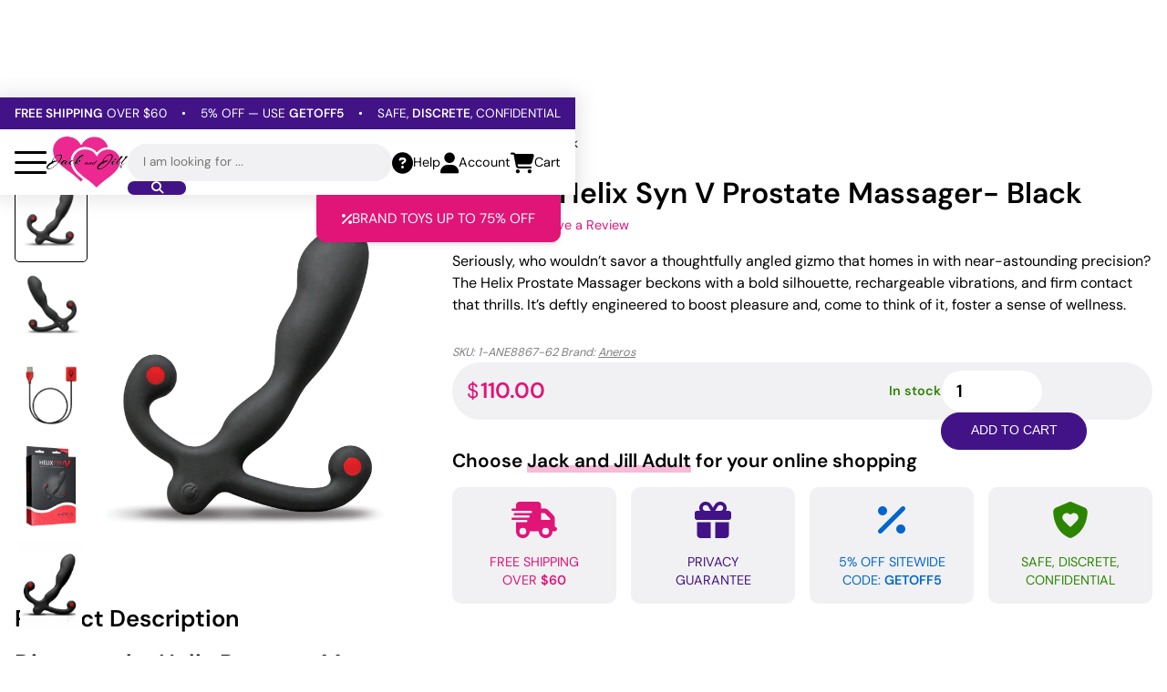

--- FILE ---
content_type: text/html; charset=UTF-8
request_url: https://jackandjilladult.com/toys/anal-sex-toys/anal-probes/aneros-helix-syn-v-prostate-massager-black/
body_size: 45771
content:
<!DOCTYPE html>

<html lang="en">
	<head>
		<meta charset="utf-8">
		<meta http-equiv="X-UA-Compatible" content="IE=edge">
		<meta name="viewport" content="width=device-width, initial-scale=1, maximum-scale=2">

		<link rel="preload" as="font" type="font/woff2" href="https://jackandjilladult.com/wp-content/themes/w153c-theme-jnj/assets/fonts/dm-sans-v15-latin-regular.woff2" crossorigin>
		<link rel="preload" as="font" type="font/woff2" href="https://jackandjilladult.com/wp-content/themes/w153c-theme-jnj/assets/fonts/dm-sans-v15-latin-600.woff2" crossorigin>

		<link rel="preload" as="font" type="font/woff2" href="https://jackandjilladult.com/wp-content/themes/w153c-theme-jnj/assets/fonts/w153c-icons-1/fonts/w153c-icons-1.woff2" crossorigin>

		<title>Buy Aneros Helix Syn V Prostate Massager- Black | Jack and Jill Adult</title>

		<script>
			// Used w153-opt-exception keyword within the script to make sure it is excluded from optimizations.

			document.addEventListener('readystatechange', (event) => {
				// console.log(event.target.readyState);

				if (event.target.readyState === 'loading') {
					// The document is still loading.
				} else if (event.target.readyState === 'interactive') {
					// The document has finished loading. We can now access the DOM elements, but sub-resources such as scripts, images, stylesheets and frames are still loading.
					document.body.classList.remove('is-not-interactive');
					document.body.classList.add('is-interactive');
				} else if (event.target.readyState === 'complete') {
					// The page is fully loaded.
					document.body.classList.remove('is-not-complete');
					document.body.classList.add('is-complete');
				}
			});

			window.addEventListener(
				'scroll',
				(event) => {
					if (window.scrollY > 75) {
						document.body.classList.add('is-scrolled');
					} else {
						document.body.classList.remove('is-scrolled');
					}
				},
				{
					passive: true,
				}
			);

			window.addEventListener(
				'message',
				(event) => {
					// console.log(event, window.location);

					const messageOrigin = event.origin || event.originalEvent.origin;

					// Iframes resizement
					if (messageOrigin && messageOrigin === window.location.origin) {
						const messageData = event.data;

						if (messageData.iframeHeight && messageData.iframeLocation) {
							const iframeElement = document.querySelector(`iframe[src="${messageData.iframeLocation}"]`);

							if (iframeElement) {
								iframeElement.style.height = `${messageData.iframeHeight}px`;
							}
						}
					}
				},
			);

			window.w153ThDelayDispatched = false;

			const w153ThDelayDispatch = () => {
				if (!w153ThDelayDispatched) {
					w153ThDelayDispatched = true;

					const eventDelay = new CustomEvent('w153ThDelay', {});
					document.dispatchEvent(eventDelay);

					// console.log('w153ThDelay - Dispatched');
				} else {
					// console.log('w153ThDelay - Dispatched Already');
				}
			}

			const w153ThDelayDispatchOnEvent = (event) => {
				// console.log(`Dispatched on event: ${event.type}`);

				w153ThDelayDispatch();

				event.currentTarget.removeEventListener(event.type, w153ThDelayDispatchOnEvent);
			};

			document.addEventListener('scroll', w153ThDelayDispatchOnEvent, { passive: true });
			document.addEventListener('mousemove', w153ThDelayDispatchOnEvent, { passive: true });
			document.addEventListener('touchstart', w153ThDelayDispatchOnEvent, { passive: true });
			document.addEventListener('keydown', w153ThDelayDispatchOnEvent, { passive: true });

			window.addEventListener('load', () => {
				setTimeout(function() {
					// console.log('Dispatched on timeout');

					w153ThDelayDispatch();
				}, 3000);
			});
		</script>

		<meta name='robots' content='index, follow, max-image-preview:large, max-snippet:-1, max-video-preview:-1' />

	<!-- This site is optimized with the Yoast SEO Premium plugin v26.8 (Yoast SEO v26.8) - https://yoast.com/product/yoast-seo-premium-wordpress/ -->
	<meta name="description" content="Get the Aneros Helix Syn V Prostate Massager- Black at the best price and find more Anal Probes, Anal Toys on Jack and Jill Adult." />
	<link rel="canonical" href="https://jackandjilladult.com/toys/anal-sex-toys/anal-probes/aneros-helix-syn-v-prostate-massager-black/" />
	<meta property="og:locale" content="en_US" />
	<meta property="og:type" content="product" />
	<meta property="og:title" content="Buy Aneros Helix Syn V Prostate Massager- Black | Jack and Jill Adult" />
	<meta property="og:description" content="Get the Aneros Helix Syn V Prostate Massager- Black at the best price and find more Anal Probes, Anal Toys on Jack and Jill Adult." />
	<meta property="og:url" content="https://jackandjilladult.com/toys/anal-sex-toys/anal-probes/aneros-helix-syn-v-prostate-massager-black/" />
	<meta property="og:site_name" content="Jack and Jill Adult" />
	<meta property="article:modified_time" content="2025-12-09T18:55:16+00:00" />
	<meta property="og:image" content="https://jackandjilladult.com/wp-content/uploads/2025/02/eldorado_us_jandj-860003886762-0-1673060948-9134006811.webp" />
	<meta property="og:image:width" content="1275" />
	<meta property="og:image:height" content="1575" />
	<meta property="og:image:type" content="image/webp" /><meta property="og:image" content="https://jackandjilladult.com/wp-content/uploads/2025/02/eldorado_us_jandj-860003886762-1-1673060948-3219478277.webp" />
	<meta property="og:image:width" content="1275" />
	<meta property="og:image:height" content="1575" />
	<meta property="og:image:type" content="image/webp" /><meta property="og:image" content="https://jackandjilladult.com/wp-content/uploads/2025/02/eldorado_us_jandj-860003886762-2-1673060949-6735942746.jpg" />
	<meta property="og:image:width" content="1275" />
	<meta property="og:image:height" content="1575" />
	<meta property="og:image:type" content="image/jpeg" /><meta property="og:image" content="https://jackandjilladult.com/wp-content/uploads/2025/02/ads_us_jandj-860003886762-3-1673060949-1768041317.jpg" />
	<meta property="og:image:width" content="800" />
	<meta property="og:image:height" content="1132" />
	<meta property="og:image:type" content="image/jpeg" /><meta property="og:image" content="https://jackandjilladult.com/wp-content/uploads/2025/02/ads_us_jandj-860003886762-4-1673060949-9393814865.jpg" />
	<meta property="og:image:width" content="800" />
	<meta property="og:image:height" content="1132" />
	<meta property="og:image:type" content="image/jpeg" />
	<meta name="twitter:card" content="summary_large_image" />
	<meta name="twitter:site" content="@Jack_JillAdult" />
	<meta name="twitter:label1" content="Price" />
	<meta name="twitter:data1" content="&#036;110.00" />
	<meta name="twitter:label2" content="Availability" />
	<meta name="twitter:data2" content="In stock" />
	<script type="application/ld+json" class="yoast-schema-graph">{"@context":"https://schema.org","@graph":[{"@type":["WebPage","ItemPage"],"@id":"https://jackandjilladult.com/toys/anal-sex-toys/anal-probes/aneros-helix-syn-v-prostate-massager-black/","url":"https://jackandjilladult.com/toys/anal-sex-toys/anal-probes/aneros-helix-syn-v-prostate-massager-black/","name":"Buy Aneros Helix Syn V Prostate Massager- Black | Jack and Jill Adult","isPartOf":{"@id":"https://jackandjilladult.com/#website"},"primaryImageOfPage":{"@id":"https://jackandjilladult.com/toys/anal-sex-toys/anal-probes/aneros-helix-syn-v-prostate-massager-black/#primaryimage"},"image":{"@id":"https://jackandjilladult.com/toys/anal-sex-toys/anal-probes/aneros-helix-syn-v-prostate-massager-black/#primaryimage"},"thumbnailUrl":"https://jackandjilladult.com/wp-content/uploads/2025/02/eldorado_us_jandj-860003886762-0-1673060948-9134006811.webp","description":"Get the Aneros Helix Syn V Prostate Massager- Black at the best price and find more Anal Probes, Anal Toys on Jack and Jill Adult.","breadcrumb":{"@id":"https://jackandjilladult.com/toys/anal-sex-toys/anal-probes/aneros-helix-syn-v-prostate-massager-black/#breadcrumb"},"inLanguage":"en-US","potentialAction":{"@type":"BuyAction","target":"https://jackandjilladult.com/toys/anal-sex-toys/anal-probes/aneros-helix-syn-v-prostate-massager-black/"}},{"@type":"ImageObject","inLanguage":"en-US","@id":"https://jackandjilladult.com/toys/anal-sex-toys/anal-probes/aneros-helix-syn-v-prostate-massager-black/#primaryimage","url":"https://jackandjilladult.com/wp-content/uploads/2025/02/eldorado_us_jandj-860003886762-0-1673060948-9134006811.webp","contentUrl":"https://jackandjilladult.com/wp-content/uploads/2025/02/eldorado_us_jandj-860003886762-0-1673060948-9134006811.webp","width":1275,"height":1575},{"@type":"BreadcrumbList","@id":"https://jackandjilladult.com/toys/anal-sex-toys/anal-probes/aneros-helix-syn-v-prostate-massager-black/#breadcrumb","itemListElement":[{"@type":"ListItem","position":1,"name":"Home","item":"https://jackandjilladult.com/"},{"@type":"ListItem","position":2,"name":"All Sex Toys","item":"https://jackandjilladult.com/toys/"},{"@type":"ListItem","position":3,"name":"Anal Toys","item":"https://jackandjilladult.com/toys/anal-sex-toys/"},{"@type":"ListItem","position":4,"name":"Anal Probes","item":"https://jackandjilladult.com/anal-sex-toys/anal-probes/"},{"@type":"ListItem","position":5,"name":"Aneros Helix Syn V Prostate Massager- Black"}]},{"@type":"WebSite","@id":"https://jackandjilladult.com/#website","url":"https://jackandjilladult.com/","name":"Jack and Jill Adult","description":"For adults who love to play.","publisher":{"@id":"https://jackandjilladult.com/#organization"},"potentialAction":[{"@type":"SearchAction","target":{"@type":"EntryPoint","urlTemplate":"https://jackandjilladult.com/?s={search_term_string}"},"query-input":{"@type":"PropertyValueSpecification","valueRequired":true,"valueName":"search_term_string"}}],"inLanguage":"en-US"},{"@type":"Organization","@id":"https://jackandjilladult.com/#organization","name":"Jack and Jill Adult","url":"https://jackandjilladult.com/","logo":{"@type":"ImageObject","inLanguage":"en-US","@id":"https://jackandjilladult.com/#/schema/logo/image/","url":"https://jackandjilladult.com/wp-content/uploads/2025/03/Jack-anf-Jill-Adult-Logo-Square.webp","contentUrl":"https://jackandjilladult.com/wp-content/uploads/2025/03/Jack-anf-Jill-Adult-Logo-Square.webp","width":1920,"height":1920,"caption":"Jack and Jill Adult"},"image":{"@id":"https://jackandjilladult.com/#/schema/logo/image/"},"sameAs":["https://www.facebook.com/jackandjilladultsuperstore","https://x.com/Jack_JillAdult","https://www.youtube.com/channel/UCksyd_ewHK2MkvQ86FWakkQ","https://www.instagram.com/jackandjilladultsuperstore/","https://www.pinterest.com/jackandjilladult/"],"description":"Jack and Jill Adult is a leading online retailer and boutique-style chain specializing in high-quality sex toys, intimate products, and sexual wellness essentials. With over two decades of experience, we offer a carefully curated selection of adult toys for men, women, and couples, designed to enhance pleasure and intimacy. Our adult store provides a comfortable shopping experience, expert customer support, and discreet shipping. Whether you're exploring new fantasies or looking for premium adult products, Jack and Jill Adult is your trusted source for satisfaction and self-care. Shop now for the latest in sex toys and elevate your pleasure!","email":"info@jackandjilladult.com","telephone":"1-800-307-9531","legalName":"DBJ Enterprises INC","foundingDate":"1998-01-29","numberOfEmployees":{"@type":"QuantitativeValue","minValue":"11","maxValue":"50"},"hasMerchantReturnPolicy":{"@type":"MerchantReturnPolicy","merchantReturnLink":"https://jackandjilladult.com/return-policy/","applicableCountry":"US","returnPolicyCategory":"https://schema.org/MerchantReturnNotPermitted"}}]}</script>
	<meta property="product:brand" content="Aneros" />
	<meta property="product:price:amount" content="110.00" />
	<meta property="product:price:currency" content="USD" />
	<meta property="og:availability" content="instock" />
	<meta property="product:availability" content="instock" />
	<meta property="product:retailer_item_id" content="1-ANE8867-62" />
	<meta property="product:condition" content="new" />
	<!-- / Yoast SEO Premium plugin. -->


<link rel='dns-prefetch' href='//js.braintreegateway.com' />
<link rel='dns-prefetch' href='//www.googletagmanager.com' />
<link rel='dns-prefetch' href='//hcaptcha.com' />


















<script type="text/javascript" src="https://jackandjilladult.com/wp-includes/js/jquery/jquery.min.js?ver=3.7.1" id="jquery-core-js"></script>
<script type="text/javascript" src="https://jackandjilladult.com/wp-includes/js/jquery/jquery-migrate.min.js?ver=3.4.1" id="jquery-migrate-js"></script>
<script type="text/javascript" src="https://jackandjilladult.com/wp-includes/js/dist/hooks.min.js?ver=dd5603f07f9220ed27f1" id="wp-hooks-js"></script>
<script type="text/javascript" id="wc-single-product-js-extra">
/* <![CDATA[ */
var wc_single_product_params = {"i18n_required_rating_text":"Please select a rating","i18n_rating_options":["1 of 5 stars","2 of 5 stars","3 of 5 stars","4 of 5 stars","5 of 5 stars"],"i18n_product_gallery_trigger_text":"View full-screen image gallery","review_rating_required":"yes","flexslider":{"rtl":false,"animation":"slide","smoothHeight":true,"directionNav":false,"controlNav":"thumbnails","slideshow":false,"animationSpeed":500,"animationLoop":false,"allowOneSlide":false},"zoom_enabled":"","zoom_options":[],"photoswipe_enabled":"","photoswipe_options":{"shareEl":false,"closeOnScroll":false,"history":false,"hideAnimationDuration":0,"showAnimationDuration":0},"flexslider_enabled":""};
//# sourceURL=wc-single-product-js-extra
/* ]]> */
</script>
<script type="text/javascript" src="https://jackandjilladult.com/wp-content/plugins/woocommerce/assets/js/frontend/single-product.min.js?ver=10.4.3" id="wc-single-product-js" defer="defer" data-wp-strategy="defer"></script>
<script type="text/javascript" src="https://jackandjilladult.com/wp-content/plugins/woocommerce/assets/js/jquery-blockui/jquery.blockUI.min.js?ver=2.7.0-wc.10.4.3" id="wc-jquery-blockui-js" data-wp-strategy="defer"></script>
<script type="text/javascript" src="https://jackandjilladult.com/wp-content/plugins/woocommerce/assets/js/js-cookie/js.cookie.min.js?ver=2.1.4-wc.10.4.3" id="wc-js-cookie-js" data-wp-strategy="defer"></script>
<script type="text/javascript" id="wppopups-pro-js-js-extra">
/* <![CDATA[ */
var wppopups_pro_vars = {"enable_stats":"1","m_id":"","data_sampling":"","post_id":"12365","l18n":{"wait":"Please wait","seconds":"seconds"}};
//# sourceURL=wppopups-pro-js-js-extra
/* ]]> */
</script>
<script type="text/javascript" src="https://jackandjilladult.com/wp-content/plugins/wppopups/pro/assets/js/wppopups.js?ver=2.2.0.3" id="wppopups-pro-js-js"></script>

<!-- Google tag (gtag.js) snippet added by Site Kit -->
<!-- Google Analytics snippet added by Site Kit -->
<script type="text/javascript" src="https://www.googletagmanager.com/gtag/js?id=GT-K585D4R" id="google_gtagjs-js" async></script>
<script type="text/javascript" id="google_gtagjs-js-after">
/* <![CDATA[ */
window.dataLayer = window.dataLayer || [];function gtag(){dataLayer.push(arguments);}
gtag("set","linker",{"domains":["jackandjilladult.com"]});
gtag("js", new Date());
gtag("set", "developer_id.dZTNiMT", true);
gtag("config", "GT-K585D4R");
 window._googlesitekit = window._googlesitekit || {}; window._googlesitekit.throttledEvents = []; window._googlesitekit.gtagEvent = (name, data) => { var key = JSON.stringify( { name, data } ); if ( !! window._googlesitekit.throttledEvents[ key ] ) { return; } window._googlesitekit.throttledEvents[ key ] = true; setTimeout( () => { delete window._googlesitekit.throttledEvents[ key ]; }, 5 ); gtag( "event", name, { ...data, event_source: "site-kit" } ); }; 
//# sourceURL=google_gtagjs-js-after
/* ]]> */
</script>
<meta name="generator" content="Site Kit by Google 1.170.0" />		<script type="text/javascript">
				(function(c,l,a,r,i,t,y){
					c[a]=c[a]||function(){(c[a].q=c[a].q||[]).push(arguments)};t=l.createElement(r);t.async=1;
					t.src="https://www.clarity.ms/tag/"+i+"?ref=wordpress";y=l.getElementsByTagName(r)[0];y.parentNode.insertBefore(t,y);
				})(window, document, "clarity", "script", "hny5bntetn");
		</script>
		
<!-- Google site verification - Google for WooCommerce -->
<meta name="google-site-verification" content="NUTi7nn3K1exHmUbHMBagO6YhtR2UmyrSoP2SWjh5gU" />
	<noscript></noscript>
	



		<link rel="icon" href="https://jackandjilladult.com/wp-content/uploads/2024/11/icon-32x32.png" sizes="32x32" />
<link rel="icon" href="https://jackandjilladult.com/wp-content/uploads/2024/11/icon-200x200.png" sizes="192x192" />
<link rel="apple-touch-icon" href="https://jackandjilladult.com/wp-content/uploads/2024/11/icon-200x200.png" />
<meta name="msapplication-TileImage" content="https://jackandjilladult.com/wp-content/uploads/2024/11/icon-500x500.png" />

		<!-- Global site tag (gtag.js) - Google Ads: AW-878921360 - Google for WooCommerce -->
		<script async src="https://www.googletagmanager.com/gtag/js?id=AW-878921360"></script>
		<script>
			window.dataLayer = window.dataLayer || [];
			function gtag() { dataLayer.push(arguments); }
			gtag( 'consent', 'default', {
				analytics_storage: 'denied',
				ad_storage: 'denied',
				ad_user_data: 'denied',
				ad_personalization: 'denied',
				region: ['AT', 'BE', 'BG', 'HR', 'CY', 'CZ', 'DK', 'EE', 'FI', 'FR', 'DE', 'GR', 'HU', 'IS', 'IE', 'IT', 'LV', 'LI', 'LT', 'LU', 'MT', 'NL', 'NO', 'PL', 'PT', 'RO', 'SK', 'SI', 'ES', 'SE', 'GB', 'CH'],
				wait_for_update: 500,
			} );
			gtag('js', new Date());
			gtag('set', 'developer_id.dOGY3NW', true);
			gtag("config", "AW-878921360", { "groups": "GLA", "send_page_view": false });		</script>

			
<!-- w153-opt | head | start -->
<link rel="preload" href="https://jackandjilladult.com/wp-content/cache/w153/opt/css/df70932fc60bdd42ccebbdccdb7b8bcb.css" as="style" type="text/css" media="all" onload="this.onload=null;this.rel='stylesheet'">
<style type="text/css" media="all">@font-face{font-display:fallback;font-family:'DM Sans';font-style:normal;font-weight:300;src:url(/wp-content/themes/w153c-theme-jnj/assets/fonts/dm-sans-v15-latin-300.woff2) format('woff2')}@font-face{font-display:fallback;font-family:'DM Sans';font-style:normal;font-weight:400;src:url(/wp-content/themes/w153c-theme-jnj/assets/fonts/dm-sans-v15-latin-regular.woff2) format('woff2')}@font-face{font-display:fallback;font-family:'DM Sans';font-style:normal;font-weight:600;src:url(/wp-content/themes/w153c-theme-jnj/assets/fonts/dm-sans-v15-latin-600.woff2) format('woff2')}@font-face{font-display:fallback;font-family:'DM Sans';font-style:normal;font-weight:700;src:url(/wp-content/themes/w153c-theme-jnj/assets/fonts/dm-sans-v15-latin-700.woff2) format('woff2')}@font-face{font-family:'w153c-icons-1';src:url(/wp-content/themes/w153c-theme-jnj/assets/fonts/w153c-icons-1/fonts/w153c-icons-1.woff2?luivmo) format('woff2'),url(/wp-content/themes/w153c-theme-jnj/assets/fonts/w153c-icons-1/fonts/w153c-icons-1.ttf?luivmo) format('truetype'),url(/wp-content/themes/w153c-theme-jnj/assets/fonts/w153c-icons-1/fonts/w153c-icons-1.woff?luivmo) format('woff'),url('/wp-content/themes/w153c-theme-jnj/assets/fonts/w153c-icons-1/fonts/w153c-icons-1.svg?luivmo#w153c-icons-1') format('svg');font-weight:400;font-style:normal;font-display:block}[class^="w153c-icon-1__"],[class*=" w153c-icon-1__"]{font-family:'w153c-icons-1'!important;speak:never;font-style:normal;font-weight:400;font-variant:normal;text-transform:none;line-height:1;-webkit-font-smoothing:antialiased;-moz-osx-font-smoothing:grayscale}.w153c-icon-1__fa-shield-halved-solid:before{content:"\e90e"}.w153c-icon-1__fa-facebook-f-brands-solid:before{content:"\e907"}.w153c-icon-1__fa-instagram-brands-solid:before{content:"\e908"}.w153c-icon-1__fa-linkedin-in-brands-solid:before{content:"\e909"}.w153c-icon-1__fa-pinterest-p-brands-solid:before{content:"\e90a"}.w153c-icon-1__fa-tiktok-brands-solid:before{content:"\e90b"}.w153c-icon-1__fa-x-twitter-brands-solid:before{content:"\e90c"}.w153c-icon-1__fa-youtube-brands-solid:before{content:"\e90d"}.w153c-icon-1__fa-star-solid:before{content:"\e906"}.w153c-icon-1__fa-angle-down-solid:before{content:"\e900"}.w153c-icon-1__fa-cart-shopping-solid:before{content:"\e901"}.w153c-icon-1__fa-circle-question-solid:before{content:"\e902"}.w153c-icon-1__fa-magnifying-glass-solid:before{content:"\e903"}.w153c-icon-1__fa-percent-solid:before{content:"\e904"}.w153c-icon-1__fa-user-solid:before{content:"\e905"}:root{--v-color__1:#000;--v-color__1--alt1:#333;--v-color__1--alt2:#222;--v-color__1--alt3:#555;--v-color__1--alt4:gray;--v-color__1--alt5:#bfbfbf;--v-color__1--150:#f1f1f3;--v-color__2:#fff;--v-color__2--alt1:#e9ecef;--v-color__3:#E11477;--v-color__3--300:#f9b9d8;--v-color__3--600:#a40e57;--v-color__4:#421387;--v-color__4--250:#c4a6f2;--v-color__4--450:#621dc9;--v-color__4--600:#2b0d59;--v-color__5:#2C8500;--v-color__5--alt1:#eeffe6;--v-color__6:#06C;--v-color__6--alt1:#e6f2ff;--v-color__7:#e60000;--v-color__7--alt1:#900;--v-color__7--alt2:#ffe6e6;--v-color__8:#f90;--v-transition__default:all 0.2s ease-in-out;--v-shadow__xs:rgb(18 25 97 / 8%) 0 1px 4px 0;--v-shadow__default:0 0 20px 5px rgb(0 0 0 / 10%);--v-shadow__menu:rgb(0 0 0 / 10%) 0 4px 6px -1px,rgb(0 0 0 / 6%) 0 2px 4px -1px;--v-shadow__right:10px 0px 15px -1px rgb(0 0 0 / 10%);--v-shadow__left:-10px 0px 15px -1px rgb(0 0 0 / 10%);--v-shadow__bottom:0px 10px 15px -1px rgb(0 0 0 / 10%);--v-shadow__top:0px -10px 15px -1px rgb(0 0 0 / 10%);--v-shadow__field:0 1px 4px rgba(18,25,97,0.0779552);--v-aspect-ratio__1:200 / 120;--v-spacing__p:1rem;--v-spacing__xs:1rem;--v-spacing__sm:1.9rem;--v-spacing__md:2rem;--v-spacing__lg:2rem;--v-layout__container-padding:1rem;--v-layout__container-size--default:95rem;--v-layout__container-size--sm:60rem;--v-border-radius__sm:5px;--v-border-radius__md:10px;--v-border-radius__lg:35px;--v-font-family__default:"DM Sans",sans-serif;--v-font-weight__default:400;--v-font-weight__default--bold:600;--v-font-size__default:1rem;--v-font-size__h1:1.4rem;--v-font-size__h2:1.3rem;--v-font-size__h3:1.2rem;--v-font-size__h4:1.1rem;--v-form__spacing:1rem;--v-form-field__padding--tb:0.7rem;--v-form-field__padding--rl:1rem;--v-form-field__font-size:85%;--v-form-field__line-height:1.2;--v-form-field__border-size:1px;--v-entity__star:"\e906";--v-entity__stars--5:"\e906\e906\e906\e906\e906"}@media (min-width:700px){:root{--v-spacing__md:2.5rem;--v-spacing__lg:3.5rem;--v-font-size__h1:2rem;--v-font-size__h2:1.6rem;--v-font-size__h3:1.3rem;--v-font-size__h4:1.2rem}}@media (min-width:1000px){:root{--v-spacing__lg:4rem}}@media (min-width:1400px){:root{--v-font-size__default:1.05rem;--v-font-size__h1:2.1rem;--v-font-size__h2:1.7rem}}html,html[lang]{box-sizing:border-box;scroll-behavior:smooth;font-size:16px;margin-top:0!important}*,*::before,*::after,*:focus{box-sizing:inherit}body.is-not-interactive *{transition:none!important}body{--v-adminbar__height:0px;position:relative;padding:0;margin:0;font-family:var(--v-font-family__default);font-size:var(--v-font-size__default);line-height:1.5;font-weight:var(--v-font-weight__default);color:var(--v-color__1);background-color:var(--v-color__2);text-underline-offset:3px}figure,picture,video{padding:0;margin:0;display:block}a{display:inline-block;color:inherit;text-decoration:underline;transition:var(--v-transition__default)}a:hover{text-decoration:none}a.is-picture-a{display:block}img,svg,video{width:auto;height:auto;max-width:100%}figure img,picture img{display:block;width:100%}audio,iframe{display:block;width:100%}iframe{border:none;overflow:auto}mark{background-color:transparent;font-weight:var(--v-font-weight__default--bold)}strong{font-weight:var(--v-font-weight__default--bold)}h1,.t-h1,h2,.t-h2,h3,.t-h3,h4,.t-h4,h5,.t-h5,h6,.t-h6{font-family:var(--v-font-family__default);font-weight:var(--v-font-weight__default--bold);line-height:1.3}h1,.t-h1{font-size:var(--v-font-size__h1)}h2,.t-h2{font-size:var(--v-font-size__h2)}h3,.t-h3{font-size:var(--v-font-size__h3)}h4,.t-h4{font-size:var(--v-font-size__h4)}h1 em,.t-h1 em,h2 em,.t-h2 em,h3 em,.t-h3 em{background-image:linear-gradient(var(--v-color__3--300),var(--v-color__3--300));background-position:0% 100%;background-repeat:no-repeat;background-size:100% 30%;font-weight:var(--v-font-weight__default--bold);font-style:normal}h2 a,.t-h2 a{text-decoration:none}h1,.t-h1,h2,.t-h2,h3,.t-h3,h4,.t-h4,h5,.t-h5,h6,.t-h6,p,ul,ol,address{padding:0;margin:0 0 var(--v-spacing__p) 0}ul,ol{padding-left:18px}table,table th,table td{border:none;border-spacing:0;margin:0;padding:0}pre{font-size:12px;line-height:1.2;color:#333;background-color:#f2f2f2;padding:10px}main{overflow:hidden;position:relative;z-index:10}.l-container{width:100%;max-width:var(--v-layout__container-size--default);margin-left:auto;margin-right:auto;padding-left:var(--v-layout__container-padding);padding-right:var(--v-layout__container-padding)}.l-container--sm{max-width:var(--v-layout__container-size--sm)}.l-container--full{max-width:none}.l-container--no-padding{padding-left:0;padding-right:0;max-width:calc(var(--v-layout__container-size--default) - ( var(--v-layout__container-padding) * 2 ))}.l-container-part__inner,.l-container-part>.w153-pbd-element__inner--0{width:100%;padding-left:var(--v-layout__container-padding);padding-right:var(--v-layout__container-padding);min-width:0}.l-flex__inner{display:flex;flex-wrap:wrap}.l-flex--nowrap>.l-flex__inner{flex-wrap:nowrap}.l-flex__item{flex:0 0 100%;min-width:0}@media (min-width:700px){.l-container-part{--divide-factor:2;--width-base:calc(var(--v-layout__container-size--default) / var(--divide-factor));display:flex;justify-content:flex-end}.l-container-part__inner,.l-container-part>.w153-pbd-element__inner--0{max-width:var(--width-base)}.l-flex__item--20{flex-basis:20%}.l-flex__item--25{flex-basis:25%}.l-flex__item--30{flex-basis:30%}.l-flex__item--33{flex-basis:33.33%}.l-flex__item--40{flex-basis:40%}.l-flex__item--50{flex-basis:50%}.l-flex__item--60{flex-basis:60%}.l-flex__item--66{flex-basis:66.66%}.l-flex__item--70{flex-basis:70%}.l-flex__item--75{flex-basis:75%}.l-flex__item--80{flex-basis:80%}}img.alignleft,figure.alignleft{float:left;max-width:40%;margin-left:1.5rem;margin-bottom:1rem}img.alignright,figure.alignright{float:right;max-width:40%;margin-left:1.5rem;margin-bottom:1rem}img.aligncenter{display:block;margin:0 auto}.wp-caption{width:auto!important}.screen-reader-text{border:0;clip:rect(1px,1px,1px,1px);clip-path:inset(50%);height:1px;margin:-1px;overflow:hidden;padding:0;position:absolute;width:1px;word-wrap:normal!important}.screen-reader-text:focus{background-color:#eee;clip:auto!important;clip-path:none;color:#444;display:block;font-size:1em;height:auto;left:5px;line-height:normal;padding:15px 23px 14px;text-decoration:none;top:5px;width:auto;z-index:100000}.textwidget>:last-child{margin-bottom:0}#wpadminbar{position:fixed!important;display:none!important}body.admin-bar{--v-adminbar__height:0px}@media (min-width:1000px){#wpadminbar{display:block!important}body.admin-bar{--v-adminbar__height:32px}}.u-reset__background{background-size:cover;background-position:center center;background-repeat:no-repeat}.u-reset__ul{padding:0;margin:0;list-style-type:none}.u-margin__none{margin:0!important}.u-margin__none--b--last>:last-child{margin-bottom:0!important}.u-margin__p{margin-bottom:var(--v-spacing__p)}.p-button.u-margin__button--rl,.u-margin__button--rl .p-button{margin-left:calc(var(--v-spacing__p) / 2);margin-right:calc(var(--v-spacing__p) / 2)}.p-button.u-margin__button--r,.u-margin__button--r .p-button{margin-right:calc(var(--v-spacing__p))}.u-padding__p{padding-bottom:var(--v-spacing__p)}.u-padding__sm,.u-padding__sm--tb,.u-padding__sm--t{padding-top:var(--v-spacing__sm)}.u-padding__sm,.u-padding__sm--tb,.u-padding__sm--b{padding-bottom:var(--v-spacing__sm)}.u-padding__sm,.u-padding__sm--rl,.u-padding__sm--r{padding-right:var(--v-spacing__sm)}.u-padding__sm,.u-padding__sm--rl,.u-padding__sm--l{padding-left:var(--v-spacing__sm)}.u-padding__md,.u-padding__md--tb,.u-padding__md--t{padding-top:var(--v-spacing__md)}.u-padding__md,.u-padding__md--tb,.u-padding__md--b{padding-bottom:var(--v-spacing__md)}.u-padding__md,.u-padding__md--rl,.u-padding__md--r{padding-right:var(--v-spacing__md)}.u-padding__md,.u-padding__md--rl,.u-padding__md--l{padding-left:var(--v-spacing__md)}.u-spacing__xs>.l-flex__inner{margin-left:calc(var(--v-spacing__xs) / 2 * -1);margin-right:calc(var(--v-spacing__xs) / 2 * -1);row-gap:var(--v-spacing__xs)}.u-spacing__xs>.l-flex__inner>.l-flex__item{padding-left:calc(var(--v-spacing__xs) / 2);padding-right:calc(var(--v-spacing__xs) / 2)}.u-spacing__sm>.l-flex__inner{margin-left:calc(var(--v-spacing__sm) / 2 * -1);margin-right:calc(var(--v-spacing__sm) / 2 * -1);row-gap:var(--v-spacing__sm)}.u-spacing__sm>.l-flex__inner>.l-flex__item{padding-left:calc(var(--v-spacing__sm) / 2);padding-right:calc(var(--v-spacing__sm) / 2)}.u-spacing__md>.l-flex__inner{margin-left:calc(var(--v-spacing__md) / 2 * -1);margin-right:calc(var(--v-spacing__md) / 2 * -1);row-gap:var(--v-spacing__md)}.u-spacing__md>.l-flex__inner>.l-flex__item{padding-left:calc(var(--v-spacing__md) / 2);padding-right:calc(var(--v-spacing__md) / 2)}.u-align__middle,.u-align__bottom,.u-align__top{display:flex;align-items:center}.u-align__bottom{align-items:flex-end}.u-align__top{align-items:flex-start}.u-align__middle>div,.u-align__bottom>div,.u-align__top>div{flex:0 0 100%;min-width:0}.u-align__center{text-align:center}.u-align__center img{margin-left:auto;margin-right:auto}@media (max-width:699px){.u-align__center---sm{text-align:center}.u-align__invert---sm>.l-flex__inner>:nth-child(1){order:2}.u-align__invert---sm>.l-flex__inner>:nth-child(2){order:1}}@media (min-width:700px){.u-align__invert--sm->.l-flex__inner>:nth-child(1){order:2}.u-align__invert--sm->.l-flex__inner>:nth-child(2){order:1}}.u-size-img__full img,.u-size-img__full svg{width:100%}.u-size-img__auto img,.u-size-img__auto svg{width:auto}.u-size-img__icon img,.u-size-img__icon svg{width:auto;height:4rem}.u-size-img__1.is-picture,.u-size-img__1>.is-picture{aspect-ratio:var(--v-aspect-ratio__1)}img.u-size-img__cover,.u-size-img__cover .is-picture-img,img.u-size-img__contain,.u-size-img__contain .is-picture-img,.u-size-img__1 .is-picture-img{display:block;object-fit:cover;object-position:center center;width:100%;height:100%}img.u-size-img__contain,.u-size-img__contain .is-picture-img{object-fit:contain}.u-size-img__alt1 img,.u-size-img__alt1 svg{width:auto;max-height:4rem}.u-size-img__alt2 img,.u-size-img__alt2 svg{width:auto;max-height:10rem}@media (min-width:1000px){.u-size-img__alt1 img,.u-size-img__alt1 svg{width:auto;max-height:6rem}.u-size-img__alt2 img,.u-size-img__alt2 svg{width:auto;max-height:12rem}}.u-border-radius__md{overflow:hidden;border-radius:var(--v-border-radius__md)}.u-color__1{color:var(--v-color__1)}.u-color__2{color:var(--v-color__2)}.u-color-bg__1--150{background-color:var(--v-color__1--150)}.u-misc-display__block{display:block}.u-misc-map__style1 iframe{height:20rem}@media (min-width:1600px){.u-misc-map__style1 iframe{height:30rem}}.u-mod-ul__icon{list-style-type:none;padding:0}.u-mod-ul__icon li{padding:0.4rem 0 0.4rem 2.1rem;position:relative}.u-mod-ul__icon li::before{content:"\e90e";font-family:'w153c-icons-1';position:absolute;z-index:10;inset:0 auto 0 0;width:1.5rem;font-size:1.4rem;color:var(--v-color__3);padding-top:0.2rem}.u-mod-ul__icon--safe .t-swiper{--swiper-theme-color:var(--v-color__2);--t-swiper__nav-size:2.5rem;--t-swiper__nav-color--hover:var(--v-color__3);--t-swiper__multiple-spacing:1rem;--t-swiper__multiple-count:7;position:relative}.t-swiper__inner{position:relative!important;z-index:10!important}.t-swiper .swiper-wrapper{box-sizing:border-box}.t-swiper--nav-inside{--t-swiper__spacing:1px}.t-swiper--nav-padding{--t-swiper__spacing:var(--v-layout__container-padding);padding-left:calc(var(--t-swiper__nav-size) + ( var(--t-swiper__spacing) * 2 ));padding-right:calc(var(--t-swiper__nav-size) + ( var(--t-swiper__spacing) * 2 ))}.t-swiper .swiper-button-next,.t-swiper .swiper-button-prev{width:var(--t-swiper__nav-size);height:var(--t-swiper__nav-size);z-index:100}.t-swiper .swiper-button-next:hover,.t-swiper .swiper-button-prev:hover{color:var(--t-swiper__nav-color--hover)}.t-swiper .swiper-button-next::after,.t-swiper .swiper-button-prev::after{font-size:calc(var(--t-swiper__nav-size) - 0.8rem)}.t-swiper--nav-inside .swiper-button-next,.t-swiper--nav-padding .swiper-button-next{right:var(--t-swiper__spacing)}.t-swiper--nav-inside .swiper-button-prev,.t-swiper--nav-padding .swiper-button-prev{left:var(--t-swiper__spacing)}.t-swiper__slide{position:relative;overflow:hidden}.t-swiper--height-auto .t-swiper__slide{height:auto!important}.t-swiper--type-single.t-swiper--pending .t-swiper__slide:not(.t-swiper__slide--0){display:none!important}.t-swiper--type-multiple{margin-left:calc(var(--t-swiper__multiple-spacing) / 2 * -1);margin-right:calc(var(--t-swiper__multiple-spacing) / 2 * -1)}.t-swiper--type-multiple.t-swiper--pending .t-swiper__wrapper{display:flex;overflow:hidden}.t-swiper--type-multiple .t-swiper__slide{padding-left:calc(var(--t-swiper__multiple-spacing) / 2);padding-right:calc(var(--t-swiper__multiple-spacing) / 2)}.t-swiper--type-multiple.t-swiper--pending .t-swiper__slide{flex:0 0 calc(100% / var(--t-swiper__multiple-count))}@media (min-width:1200px){.t-swiper{--t-swiper__nav-size:3.5rem}.t-swiper--nav-inside{--t-swiper__spacing:2rem}}.button,input[type="submit"],.p-button,.p-button--sm{color:var(--v-color__2);background-color:var(--v-color__3);font-size:var(--v-form-field__font-size);line-height:var(--v-form-field__line-height);text-decoration:none;text-transform:uppercase;text-align:center;font-weight:var(--v-font-weight__default--semibold);display:inline-block;padding:var(--v-form-field__padding--tb) var(--v-form-field__padding--rl);border:var(--v-form-field__border-size) solid var(--v-color__3);border-radius:var(--v-border-radius__lg);cursor:pointer;transition:var(--v-transition__default);margin:calc(var(--v-spacing__p) / 2) 0}.button:hover,input[type="submit"]:hover,.p-button:hover{background-color:var(--v-color__3--600);border-color:var(--v-color__3--600)}.p-button--spacing{margin-left:calc(var(--v-spacing__p) / 4);margin-right:calc(var(--v-spacing__p) / 4)}.p-button--alt1,.p-template-woocommerce-single__pricing-cart .cart .button,.cart_totals .checkout-button,.place-order button#place_order{background-color:var(--v-color__4);border-color:var(--v-color__4)}.p-button--alt1:hover,.p-template-woocommerce-single__pricing-cart .cart .button:hover,.cart_totals .checkout-button:hover,.place-order button#place_order:hover{background-color:var(--v-color__4--600);border-color:var(--v-color__4--600)}input[type="submit"]:disabled,input[type="button"]:disabled,button:disabled{background-color:var(--v-color__1--alt4)!important;border-color:var(--v-color__1--alt4)!important;color:var(--v-color__2)!important;cursor:default!important}@media (min-width:1000px){.p-button:not(.p-button--sm){font-size:95%;padding:1rem 1.7rem}}.p-button-menu{transition:var(--v-transition__default);cursor:pointer}.p-button-menu__text{display:none}.p-button-menu__icon{--size:2rem;--line-height:3px;--line-spacing:8px;--color:var(--v-color__1);width:var(--size);height:var(--size);position:relative;transition:var(--v-transition__default)}body.is-menu-open .p-button-menu__icon,body.is-scrolled .p-button-menu__icon{--color:var(--v-color__1)}.p-button-menu__icon span{display:block;position:absolute;height:var(--line-height);background:var(--color);border-radius:3px;opacity:1;left:0;width:100%;transform:rotate(0deg);transition:var(--v-transition__default)}.p-button-menu__icon>:nth-child(1){top:calc(50% - (var(--line-height) / 2) - var(--line-spacing))}body.is-menu-open .p-button-menu__icon>:nth-child(1){transform:rotate(45deg)}.p-button-menu__icon>:nth-child(2){left:50%;transform:translate3d(-50%,0,0)}body.is-menu-open .p-button-menu__icon>:nth-child(2){width:0;opacity:0}.p-button-menu__icon>:nth-child(3){top:calc(50% - (var(--line-height) / 2) + var(--line-spacing))}body.is-menu-open .p-button-menu__icon>:nth-child(3){transform:rotate(-45deg)}.p-button-menu__icon>:nth-child(2),body.is-menu-open .p-button-menu__icon>:nth-child(1),body.is-menu-open .p-button-menu__icon>:nth-child(3){top:calc(50% - (var(--line-height) / 2))}@media (min-width:1000px){.p-button-menu__icon{--size:2.2rem;--line-spacing:11px}}.p-form label{display:block}.p-form fieldset{margin:0;background-color:transparent;border:none}.p-form fieldset>:last-child{margin-bottom:0}.p-form legend{display:block;font-size:var(--v-font-size__h3);margin:0 0 var(--v-form__spacing) 0}.p-form input[type="text"],.p-form input[type="search"],.p-form input[type="email"],.p-form input[type="number"],.p-form input[type="tel"],.p-form input[type="password"],.p-form textarea,.p-form select{background-color:var(--v-color__1--150);border:var(--v-form-field__border-size) solid var(--v-color__1--150);display:block;width:100%;padding:var(--v-form-field__padding--tb) var(--v-form-field__padding--rl);margin:0;border-radius:var(--v-border-radius__lg);font-size:var(--v-form-field__font-size);font-family:var(--v-font-family__default);line-height:var(--v-form-field__line-height)}.p-form textarea{border-radius:var(--v-border-radius__md)}.p-form input[type="text"]:focus,.p-form input[type="search"]:focus,.p-form input[type="email"]:focus,.p-form input[type="number"]:focus,.p-form input[type="tel"]:focus,.p-form input[type="password"]:focus,.p-form textarea:focus,.p-form select:focus{outline:none!important;border-color:var(--v-color__4)}.p-form input[type="number"]::-webkit-outer-spin-button,.p-form input[type="number"]::-webkit-inner-spin-button{-webkit-appearance:none;margin:0}.p-form input[type="number"]{-moz-appearance:textfield}.p-form input[type="checkbox"],.p-form input[type="radio"]{margin:0 2px 0 0;width:1.1rem;height:1.1rem}.p-form__fields{display:flex;flex-wrap:wrap;row-gap:var(--v-form__spacing);margin:0 calc(( var(--v-form__spacing) / 2 ) * -1)}.p-form__field{padding:0 calc(var(--v-form__spacing) / 2);flex:0 0 100%}.p-form__field-comment{font-style:italic;font-size:90%}@media (min-width:700px){.p-form__field--33{flex-basis:33.33%}.p-form__field--50{flex-basis:50%}}body{--vp-header-height__main:4rem;--vp-header-height__main--sticky:3.6rem;--vp-header-height__menu:0px;--vp-header-height__menu--sticky:0px;--vp-header-height__msg:2.2rem;--vp-header-height__msg--sticky:0px;--vp-header-spacing__logo:0.5rem;--vp-header-spacing__logo--sticky:0.3rem;--vp-header-spacing__total:calc(var(--v-adminbar__height) + var(--vp-header-height__msg) + var(--vp-header-height__main) + var(--vp-header-height__menu));--vp-header-spacing__total--sticky:calc(var(--v-adminbar__height) + var(--vp-header-height__msg--sticky) + var(--vp-header-height__main--sticky) + var(--vp-header-height__menu--sticky));padding-top:var(--vp-header-spacing__total)}:target{scroll-margin-top:calc(var(--vp-header-spacing__total--sticky) + 1rem)}.p-header{--spacing__topbar:1rem;--spacing__main:1rem;--spacing__main--sticky:1rem;--spacing__menu:1rem;position:fixed;z-index:500;inset:var(--v-adminbar__height) 0 auto 0;transition:var(--v-transition__default);background-color:var(--v-color__2);box-shadow:var(--v-shadow__default)}.p-header__main{position:relative}.p-header__main-inner,.p-header__menu-inner,.p-header__topbar,.p-header__topbar-inner{display:flex;align-items:stretch;transition:var(--v-transition__default)}.p-header__main-inner{height:var(--vp-header-height__main);gap:var(--spacing__main)}body.is-scrolled .p-header__main-inner{height:var(--vp-header-height__main--sticky);gap:var(--spacing__main--sticky)}.p-header__logo,.p-header__search,.p-header__buttons,.p-header__promo{flex:0 0 auto;display:flex;align-items:center;position:relative}.p-header__logo .p-logo{position:relative;z-index:10;width:auto;height:calc(var(--vp-header-height__main) - ( var(--vp-header-spacing__logo) * 2 ));transition:var(--v-transition__default)}body.is-scrolled .p-header__logo .p-logo{height:calc(var(--vp-header-height__main--sticky) - ( var(--vp-header-spacing__logo--sticky) * 2 ))}.p-header__search{position:absolute;z-index:450;inset:100% 0 auto 0;padding:var(--v-layout__container-padding);background-color:var(--v-color__2);border-top:5px solid var(--v-color__4);box-shadow:var(--v-shadow__bottom);visibility:hidden;opacity:0;transform:translateY(1rem);transition:var(--v-transition__default)}body.is-search-open .p-header__search{visibility:visible;opacity:1;transform:translateY(0px)}body.is-search-open .p-header__button-search{color:var(--v-color__3)}.p-header__search-form{--search-button-size:4rem;flex:0 0 100%;position:relative}.p-header__search-form-field{position:relative;z-index:10;padding-right:calc(var(--search-button-size) + var(--field-padding-rl))!important;transition:var(--v-transition__default)}.p-header__search-form-button{position:absolute;z-index:20;inset:0 0 0 auto;border-radius:var(--v-border-radius__lg);border:none;background-color:var(--v-color__4);color:var(--v-color__2);display:flex;align-items:center;justify-content:center;width:var(--search-button-size);cursor:pointer}.p-header__buttons{gap:var(--spacing__menu);margin-left:auto}.p-header__button{text-decoration:none;font-size:90%;display:flex;align-items:center;gap:0.4rem;font-weight:var(--v-font-weight__default--semibold);cursor:pointer;position:relative}.p-header__button:hover{color:var(--v-color__3)}.p-header__button-icon{font-size:160%}.p-widget-woocommerce-cart-count{display:none}.p-header__menu-inner{height:var(--vp-header-height__menu);gap:var(--spacing__menu)}body.is-scrolled .p-header__menu-inner{height:var(--vp-header-height__menu--sticky)}.p-header__promo{display:none}.p-header__topbar{height:var(--vp-header-height__msg);background-color:var(--v-color__4);color:var(--v-color__2);overflow:hidden;font-weight:var(--v-font-weight__default--light);font-size:85%;text-transform:uppercase;min-width:0;align-items:center;justify-content:center}body.is-scrolled .p-header__topbar{height:var(--vp-header-height__msg--sticky);font-size:75%}.p-header__topbar-inner{align-items:center;justify-content:center;gap:var(--spacing__topbar);min-width:0;position:relative;overflow:hidden}.p-header__msg{text-align:center}.p-header__msg-separator{display:none}.p-header__button-menu{display:flex;align-items:center}.p-header__button-text{display:none}.p-header__menu-2{text-transform:capitalize;position:absolute;top:-200%}.p-menu-main__extra{padding:var(--v-layout__container-padding);background-color:var(--v-color__1--alt2);text-align:center}.p-menu-main__extra .p-header__menu-2{position:static;font-size:90%}.p-header__menu-2-a{text-decoration:none}.p-header__menu-2-a:hover{text-decoration:underline}.p-header__menu-2-separator{margin:0 0.5rem}@media (min-width:500px){.p-header{--spacing__main:1.5rem;--spacing__main--sticky:1.5rem;--spacing__menu:1.5rem}}@media (min-width:700px){.p-header__menu-2{position:static}.p-menu-main__extra{display:none}.p-header__promo{display:block;position:absolute;z-index:400;top:100%;right:var(--v-layout__container-padding)}.p-header__promo-button{--color-bg:var(--v-color__3);--color-bg--hover:var(--v-color__3--600);display:inline-flex;column-gap:0.4rem;align-items:center;justify-content:center;padding:0.5rem;height:100%;border-radius:0;border-bottom-left-radius:var(--v-border-radius__md);border-bottom-right-radius:var(--v-border-radius__md);margin:0;font-size:85%;box-shadow:var(--v-shadow__menu);background-color:var(--color-bg);border-color:var(--color-bg)}.p-header__promo-button:hover{background-color:var(--color-bg--hover);border-color:var(--color-bg--hover)}}@media (min-width:1000px){body{--vp-header-height__main:4.5rem}.p-header__msg:not(.t-swiper--init) .t-swiper__inner .t-swiper__wrapper{display:flex;align-items:center}.p-header__msg:not(.t-swiper--init) .t-swiper__inner .t-swiper__wrapper .p-header__msg-item{display:block!important}.p-header__msg:not(.t-swiper--init) .p-header__msg-separator{display:block;padding:0 1rem}.p-header__search{flex:1 0 auto;position:static;padding:0;background-color:transparent;border-top:none;box-shadow:none;visibility:visible;opacity:1;transform:none}body.is-scrolled .p-header__search-form-field{padding-top:0.5rem;padding-bottom:0.5rem}.p-header__buttons{margin-left:0}.p-header__button-search{display:none}.p-header__button-text{display:block}.p-header__menu{background-color:var(--v-color__1)}}@media (min-width:1300px){body{--vp-header-height__menu:2.7rem;--vp-header-height__menu--sticky:2.5rem}.p-header{--spacing__main:3rem}.p-header__promo{position:static;margin-left:auto}.p-header__promo-button{padding-top:0;padding-bottom:0;height:100%;border-radius:0;font-size:100%;box-shadow:none}.p-header__button-menu{display:none}}@media (min-width:1600px){body{--vp-header-height__main:5.5rem;--vp-header-height__menu:3.5rem;--vp-header-height__msg:2.5rem;--vp-header-spacing__logo:0.7rem}}.p-menu-main{position:fixed;z-index:550;top:var(--vp-header-spacing__total);left:0;bottom:0;width:19rem;background-color:var(--v-color__1);color:var(--v-color__2);border-top:5px solid var(--v-color__3);transition:var(--v-transition__default);box-shadow:var(--v-shadow__right);transform:translateX(calc(( 100% + 2rem ) * -1));display:flex;flex-direction:column;align-items:stretch}.p-menu-main__menu{overflow:auto;flex:1 1 0%}.p-menu-main__extra{flex:0 0 auto}body.is-menu-open .p-menu-main{transform:translateX(0)}body.is-scrolled .p-menu-main{top:var(--vp-header-spacing__total--sticky)}.p-menu-main__menu .is-menu__li--level-0{border-bottom:1px dashed var(--v-color__1--alt1);transition:var(--v-transition__default)}.p-menu-main__menu .is-menu__a{text-decoration:none;position:relative;z-index:10}.p-menu-main__menu .is-menu__a--level-0{--size__arrow--mobile:3rem;display:block;font-weight:var(--v-font-weight__default--semibold);font-size:100%;position:relative;padding-left:var(--v-layout__container-padding);padding-right:var(--v-layout__container-padding);padding-top:0.5rem;padding-bottom:0.5rem}.p-menu-main__menu .is-menu__li--level-0.menu-item-has-children .is-menu__a--level-0{padding-right:calc(var(--size__arrow--mobile) + 0.5rem)}.p-menu-main__menu .is-menu__li:hover>.is-menu__a,.p-menu-main__menu .is-menu__li--level-0.current-menu-parent>.is-menu__a,.p-menu-main__menu .is-menu__li--level-0.current-menu-item>.is-menu__a,.p-menu-main__menu .is-menu__li--level-1.current-menu-item>.is-menu__a{color:var(--v-color__3)}.p-menu-main .is-menu__link-after{display:none;line-height:1}.p-menu-main .is-menu__link-after::before{content:"\e900";font-family:'w153c-icons-1';font-size:0.8rem;transition:var(--v-transition__default)}.p-menu-main__menu .is-menu__li--level-0.menu-item-has-children .is-menu__a--level-0 .is-menu__link-after--mobile{display:flex;align-items:center;justify-content:center;position:absolute;z-index:10;inset:0 0 0 auto;width:var(--size__arrow--mobile);background-color:var(--v-color__1--alt1)}.p-menu-main__menu .is-menu__li--level-0.menu-item-has-children.is-submenu-open .is-menu__a--level-0 .is-menu__link-after--mobile::before{transform:rotate(180deg)}.p-menu-main__menu .is-menu__li--level-0.is-submenu-open{padding-bottom:0.8rem}.p-menu-main__menu .is-menu__submenu--level-0{transition:var(--v-transition__default);font-size:95%;overflow:hidden}.p-menu-main__menu .is-menu__li--level-0:not(.is-submenu-open) .is-menu__submenu--level-0{height:0!important}.p-menu-main__menu .is-menu__a--level-1{display:block;padding:0.1rem var(--v-layout__container-padding)}@media (min-width:1300px){.p-menu-main,.p-menu-main__menu,.p-menu-main__menu .is-menu__li--level-0,.p-menu-main__menu .is-menu__a--level-0{flex:0 0 auto;display:flex;align-items:stretch}.p-menu-main{position:static;background-color:transparent;border-top:none;box-shadow:none;transform:none;width:auto;color:var(--v-color__2);flex-direction:row}.p-menu-main__menu{--border-size__a:4px;overflow:unset;margin:0 calc(( var(--spacing__menu) / 2 ) * -1)}.p-menu-main__menu .is-menu__li{position:relative}.p-menu-main__menu .is-menu__li--level-0{padding:0 calc(var(--spacing__menu) / 2);border-bottom:none}.p-menu-main__menu .is-menu__a--level-0{gap:0.3rem;align-items:center;padding:0!important;border-top:var(--border-size__a) solid transparent;border-bottom:var(--border-size__a) solid transparent}body.is-scrolled .p-menu-main__menu .is-menu__a--level-0{font-size:95%}.p-menu-main__menu .is-menu__li--level-0.menu-item-has-children .is-menu__a--level-0 .is-menu__link-after--mobile{display:none}.p-menu-main__menu .is-menu__li--level-0.menu-item-has-children .is-menu__a--level-0 .is-menu__link-after:not(.is-menu__link-after--mobile){display:block}.p-menu-main__menu .is-menu__submenu--level-0{background-color:var(--v-color__1);position:absolute;top:100%;left:calc(var(--spacing__menu) / 2);z-index:500;width:15rem;box-shadow:var(--v-shadow__menu);border-top:var(--border-size__a) solid var(--v-color__3);padding:0.5rem 0;visibility:hidden;opacity:0;transform:translateY(1rem);height:auto;overflow:unset}.p-menu-main__menu .is-menu__li--level-0:hover .is-menu__submenu--level-0{visibility:visible;opacity:1;transform:translateY(0px)}.p-menu-main__menu .is-menu__li--level-0:not(.is-submenu-open) .is-menu__submenu--level-0{height:auto!important}.p-menu-main__menu .is-menu__a--level-1{padding:0.3rem calc(var(--spacing__menu) / 2)}}.p-widget-breadcrumbs,.breadcrumbs{font-size:90%}.p-widget-breadcrumbs a,.breadcrumbs a{text-decoration:none;color:var(--v-color__3)}.p-widget-breadcrumbs a:hover,.breadcrumbs a:hover{color:var(--v-color__3--600)}.p-widget-breadcrumbs__separator{font-size:70%}.p-widget-breadcrumbs__separator::before{transform:rotate(-90deg);display:inline-block}.p-template{--template-size__sidebar:18rem}.p-template.has-sidebar .p-template__wrapper-inner{display:flex;flex-wrap:wrap;gap:var(--v-spacing__md)}.p-template.has-sidebar .p-template__sidebar,.p-template.has-sidebar .p-template__content{flex:0 0 100%}@media (min-width:900px){.p-template.has-sidebar .p-template__wrapper-inner{flex-wrap:nowrap}.p-template.has-sidebar .p-template__sidebar{flex:0 0 var(--template-size__sidebar)}.p-template.has-sidebar .p-template__content{flex:1 1 0%}}.p-template-woocommerce{--woo-menu-padding__a-vert:0.8rem;--woo-menu-padding__a-horz:1rem;--woo-color__black:var(--v-color__1);--woo-color__white:var(--v-color__2);--woo-color__light:var(--v-color__1--alt4);--woo-color__lighter:var(--v-color__1--alt5);--woo-color__lightest:var(--v-color__1--150);--woo-color__primary:var(--v-color__3);--woo-color__primary--hover:var(--v-color__3--600);--woo-color-background__primary:var(--v-color__3--300);--woo-color__error:var(--v-color__7);--woo-color__error--hover:var(--v-color__7--alt1);--woo-color-background__error:var(--v-color__7--alt2);--woo-color__warning:var(--v-color__8);--woo-color__info:var(--v-color__6);--woo-color-background__info:var(--v-color__6--alt1);--woo-color__success:var(--v-color__5);--woo-color-background__success:var(--v-color__5--alt1);--woo-border-radius:var(--v-border-radius__md);--woo-border-radius--lg:var(--v-border-radius__lg)}.p-template-woocommerce .clear{display:none}.woocommerce-notice,.woocommerce-error,.woocommerce-message,.p-template-woocommerce-checkout .woocommerce-form-coupon-toggle,.p-template-woocommerce-checkout .woocommerce-form-coupon,.p-template-woocommerce-checkout .woocommerce-form-login-toggle,.p-template-woocommerce-checkout .woocommerce-form-login,#ship-to-different-address,.place-order .woocommerce-form__label-for-checkbox,.wc_payment_methods{margin-bottom:var(--v-spacing__sm);padding:var(--v-spacing__xs);border-radius:var(--woo-border-radius)}.woocommerce-error{background-color:var(--woo-color-background__error);color:var(--woo-color__error);list-style-type:none}.woocommerce-notice--success,.woocommerce-message{background-color:var(--woo-color-background__success);color:var(--woo-color__success)}.woocommerce-message{display:flex;flex-wrap:wrap;align-items:center;justify-content:space-between;gap:var(--v-spacing__xs)}.woocommerce-message .button{margin:0}.woocommerce-invalid-required-field{color:var(--woo-color__error);font-weight:var(--v-font-weight__default--bold)}.blockUI.blockOverlay{opacity:1!important;background-color:rgb(255 255 255 / 70%)!important;display:flex;align-items:center;justify-content:center}.p-template-woocommerce.has-sidebar .p-template-woocommerce__sidebar{display:flex;flex-wrap:wrap;gap:var(--v-spacing__sm);align-content:flex-start}.p-template-woocommerce__sidebar-item{flex:0 0 100%}@media (min-width:900px){.p-template-woocommerce.has-sidebar .p-template-woocommerce__sidebar{order:1}.p-template-woocommerce.has-sidebar .p-template-woocommerce__content{order:2}}.woo-breadcrumbs,.woocommerce-breadcrumb{padding-bottom:1.5rem}.product{display:flex;flex-wrap:wrap;align-items:flex-start;margin:0 calc(( var(--v-spacing__md) / 2 ) * -1);row-gap:var(--v-spacing__md)}.summary,.p-template-woocommerce-single__gallery,.woocommerce-tabs,.related{flex:0 0 100%;padding:0 calc(var(--v-spacing__md) / 2)}.p-template-woocommerce-single__gallery{order:1}.summary{order:2}.woocommerce-tabs{order:3}.related{order:4}#review_form_wrapper{display:none}@media (min-width:900px){.p-template-woocommerce-single__gallery{flex-basis:40%}.summary{flex:1 1 0%}}@media (min-width:1200px){.p-template-woocommerce-single__gallery{flex-basis:30rem}}@media (min-width:1500px){.p-template-woocommerce-single__gallery{flex-basis:40rem}}.product_title{margin-bottom:0.1rem}.woocommerce-product-rating{display:inline-flex;flex-wrap:wrap;column-gap:0.6rem;align-items:center;color:var(--woo-color__primary)}.p-template-woocommerce-single__rating-links{font-size:90%}.p-template-woocommerce-single__rating-links .p-template-woocommerce-single__button-review-add,.woocommerce-product-rating a{text-decoration:none;cursor:pointer}.p-template-woocommerce-single__rating-links .p-template-woocommerce-single__button-review-add:hover,.woocommerce-product-rating a:hover{color:var(--woo-color__primary--hover)}.woocommerce-product-details__short-description{margin-top:var(--v-spacing__p)}.p-template-woocommerce-single__pricing{margin-bottom:var(--v-spacing__sm)}.woocommerce-product-details__short-description>:last-child,.woocommerce-Tabs-panel--description>:last-child{margin-bottom:0}.product_meta{margin-top:var(--v-spacing__sm);margin-bottom:0.1rem;text-align:left;font-size:80%;color:var(--woo-color__light);font-style:italic}.p-template-woocommerce-single__pricing{background-color:var(--woo-color__lightest);padding:0.5rem;border-radius:calc(var(--woo-border-radius--lg) / 2);display:flex;flex-wrap:wrap;gap:0.7rem;align-items:center}.p-template-woocommerce-single__pricing-cart{margin-left:auto;display:flex;gap:1rem;align-items:center}.p-template-woocommerce-single__pricing-cart .stock{margin-bottom:0;font-size:90%;font-weight:var(--v-font-weight__default--bold)}.p-template-woocommerce-single__pricing-cart .in-stock{color:var(--woo-color__success)}.p-template-woocommerce-single__pricing-cart .out-of-stock{color:var(--woo-color__error)}.p-template-woocommerce-single__pricing-cart .cart{--size-button:8rem;--overlap:3rem;position:relative;padding-right:calc(var(--size-button) - var(--overlap))}.p-template-woocommerce-single__pricing-cart .cart .qty{background-color:var(--woo-color__white);width:7rem;padding-right:var(--overlap);font-weight:var(--v-font-weight__default--bold);font-size:120%;-moz-appearance:textfield;position:relative;z-index:10}.p-template-woocommerce-single__pricing-cart .cart .qty::-webkit-outer-spin-button,.p-template-woocommerce-single__pricing-cart .cart .qty::-webkit-inner-spin-button{-webkit-appearance:none;margin:0}.p-template-woocommerce-single__pricing-cart .cart .button{position:absolute;z-index:20;inset:0 0 0 auto;width:var(--size-button);margin:0;display:flex;align-items:center;justify-content:center}.p-template-woocommerce-single__pricing-price{line-height:1}.p-template-woocommerce-single__pricing-price .price{margin-bottom:0;color:var(--woo-color__primary);font-weight:var(--v-font-weight__default--bold);font-size:150%}.p-template-woocommerce-single__pricing-price .price del,.p-template-woocommerce-single__pricing-price .price ins{display:block}@media (min-width:450px){.p-template-woocommerce-single__pricing{border-radius:var(--woo-border-radius--lg)}.p-template-woocommerce-single__pricing-price{padding-left:0.5rem}.p-template-woocommerce-single__pricing-cart .out-of-stock{padding-right:0.5rem}}@media (min-width:600px){.p-template-woocommerce-single__pricing-cart .cart{--size-button:10rem}}.wc-tabs-wrapper{display:flex;flex-wrap:wrap;gap:var(--v-spacing__md)}.wc-tabs{display:none!important}.wc-tab{display:block!important;flex:0 0 100%}.shop_attributes{width:100%;text-align:left}.shop_attributes p{margin:0}.woocommerce-product-attributes-item__label,.woocommerce-product-attributes-item__value{padding:0.7rem}.shop_attributes tbody tr:nth-child(odd){background-color:var(--woo-color__lightest)}@media (min-width:900px){.woocommerce-product-attributes-item__label{width:17rem}}.t-fancybox__main{--fancybox-zIndex:999999}.t-fancybox__main .fancybox__thumbs{--f-thumb-outline-color:var(--v-color__2)}.t-fancybox__main .f-thumbs__slide__button{background-color:var(--v-color__2)}.t-fancybox__main--fit-contain .f-thumbs__slide__img{object-fit:contain}.p-widget-woocommerce-product-gallery{--border-radius__thumbs:var(--v-border-radius__sm);--border-color__thumbs:var(--v-color__1);display:flex;gap:0.5rem;align-items:stretch}.p-widget-woocommerce-product-gallery__picture{height:20rem;flex:1 1 0%;order:2;cursor:zoom-in}.p-widget-woocommerce-product-gallery__thumbs{flex:0 0 4rem;order:1;position:relative}.p-widget-woocommerce-product-gallery__thumbs--single{display:none}.p-widget-woocommerce-product-gallery__thumbs-inner{position:absolute;z-index:10;inset:0;overflow:hidden;display:flex;flex-wrap:wrap;gap:0.5rem;align-content:flex-start}.p-widget-woocommerce-product-gallery__thumb{flex:0 0 100%;aspect-ratio:100 / 100;padding:5px;border-radius:var(--border-radius__thumbs);border:1px solid transparent;cursor:pointer}.p-widget-woocommerce-product-gallery__thumb:hover,.p-widget-woocommerce-product-gallery__thumb.is-active{border:1px solid var(--border-color__thumbs)}.p-widget-woocommerce-product-gallery__picture-img,.p-widget-woocommerce-product-gallery__thumb-image{display:block;object-fit:contain;object-position:center center;width:100%;height:100%}@media (min-width:900px){.p-widget-woocommerce-product-gallery__picture{height:auto;aspect-ratio:100 / 120}}@media (min-width:1200px){.p-widget-woocommerce-product-gallery{gap:1rem}.p-widget-woocommerce-product-gallery__thumbs{flex:0 0 5rem}}@media (min-width:1500px){.p-widget-woocommerce-product-gallery__picture{aspect-ratio:100 / 100}}.price{--color:var(--v-color__3);--color__del:var(--v-color__1);color:var(--color);font-weight:var(--v-font-weight__default--bold)}.price .woocommerce-Price-currencySymbol{margin-right:2px;font-weight:var(--v-font-weight__default);font-size:95%}.price del{font-size:1rem;color:var(--color__del)}.price ins{text-decoration:none}.star-rating{position:relative;display:inline-block}.star-rating::before,.star-rating>span::before{content:var(--v-entity__stars--5);font-family:'w153c-icons-1';display:block}.star-rating::before{color:var(--v-color__3--300);position:relative;z-index:10}.star-rating>span{position:absolute;z-index:20;inset:0 auto 0 0;overflow:hidden}.star-rating>span::before{color:var(--v-color__3)}.p-section-featured-benefits__item{flex-basis:50%;text-align:center;display:flex;align-items:stretch}.p-section-featured-benefits__item-inner{flex:0 0 100%;padding:1rem 0.5rem;background-color:var(--v-color__1--150);border-radius:var(--v-border-radius__md)}.p-section-featured-benefits__image-img{display:block;height:2rem;margin:0 auto}.p-section-featured-benefits__image{margin-bottom:var(--v-spacing__p)}.p-section-featured-benefits__item--shipping{color:var(--v-color__3)}.p-section-featured-benefits__item--gift{color:var(--v-color__4)}.p-section-featured-benefits__item--discount{color:var(--v-color__6)}.p-section-featured-benefits__item--safe{color:var(--v-color__5)}.p-section-featured-benefits__title{line-height:1.4;font-size:80%}@media (min-width:600px){.p-section-featured-benefits__item{flex-basis:25%}}@media (min-width:1200px){.p-section-featured-benefits__item-inner{padding:1rem}.p-section-featured-benefits__image-img{height:2.5rem}.p-section-featured-benefits__title{font-size:90%}}</style>
<link rel="preload" href="https://jackandjilladult.com/wp-content/cache/w153/opt/css/b146f291211040a897298a47b1ea82cd.css" as="style" type="text/css" media="all" onload="this.onload=null;this.rel='stylesheet'">
<style type="text/css" media="all">.h-captcha{position:relative;display:block;margin-bottom:2rem;padding:0;clear:both}.h-captcha[data-size="normal"]{width:302px;height:76px}.h-captcha[data-size="compact"]{width:158px;height:138px}.h-captcha[data-size="invisible"]{display:none}.h-captcha iframe{z-index:1}.h-captcha::before{content:"";display:block;position:absolute;top:0;left:0;background:url(https://jackandjilladult.com/wp-content/plugins/hcaptcha-for-forms-and-more/assets/images/hcaptcha-div-logo.svg) no-repeat;border:1px solid #fff0;border-radius:4px;box-sizing:border-box}.h-captcha::after{content:"The hCaptcha loading is delayed until user interaction.";font-family:-apple-system,system-ui,BlinkMacSystemFont,"Segoe UI",Roboto,Oxygen,Ubuntu,"Helvetica Neue",Arial,sans-serif;font-size:10px;font-weight:500;position:absolute;top:0;bottom:0;left:0;right:0;box-sizing:border-box;color:#bf1722;opacity:0}.h-captcha:not(:has(iframe))::after{animation:hcap-msg-fade-in .3s ease forwards;animation-delay:2s}.h-captcha:has(iframe)::after{animation:none;opacity:0}@keyframes hcap-msg-fade-in{to{opacity:1}}.h-captcha[data-size="normal"]::before{width:302px;height:76px;background-position:93.8% 28%}.h-captcha[data-size="normal"]::after{width:302px;height:76px;display:flex;flex-wrap:wrap;align-content:center;line-height:normal;padding:0 75px 0 10px}.h-captcha[data-size="compact"]::before{width:158px;height:138px;background-position:49.9% 78.8%}.h-captcha[data-size="compact"]::after{width:158px;height:138px;text-align:center;line-height:normal;padding:24px 10px 10px 10px}.h-captcha[data-theme="light"]::before,body.is-light-theme .h-captcha[data-theme="auto"]::before,.h-captcha[data-theme="auto"]::before{background-color:#fafafa;border:1px solid #e0e0e0}.h-captcha[data-theme="dark"]::before,body.is-dark-theme .h-captcha[data-theme="auto"]::before,html.wp-dark-mode-active .h-captcha[data-theme="auto"]::before,html.drdt-dark-mode .h-captcha[data-theme="auto"]::before{background-image:url(https://jackandjilladult.com/wp-content/plugins/hcaptcha-for-forms-and-more/assets/images/hcaptcha-div-logo-white.svg);background-repeat:no-repeat;background-color:#333;border:1px solid #f5f5f5}@media (prefers-color-scheme:dark){.h-captcha[data-theme="auto"]::before{background-image:url(https://jackandjilladult.com/wp-content/plugins/hcaptcha-for-forms-and-more/assets/images/hcaptcha-div-logo-white.svg);background-repeat:no-repeat;background-color:#333;border:1px solid #f5f5f5}}.h-captcha[data-theme="custom"]::before{background-color:initial}.h-captcha[data-size="invisible"]::before,.h-captcha[data-size="invisible"]::after{display:none}.h-captcha iframe{position:relative}div[style*="z-index: 2147483647"] div[style*="border-width: 11px"][style*="position: absolute"][style*="pointer-events: none"]{border-style:none}</style>
<style type="text/css" media="all">.woocommerce-product-gallery{opacity:1!important}</style>
<style type="text/css" media="all">.woocommerce-form-login .h-captcha{margin-top:2rem}</style>
<style type="text/css" media="all">.woocommerce-ResetPassword .h-captcha{margin-top:.5rem}</style>
<style type="text/css" media="all">.woocommerce-form-register .h-captcha{margin-top:2rem}</style>
<style type="text/css" media="all">#spu-bg-1640961{background-color:rgba(0,0,0,0.5)}#spu-1640961 .spu-close{font-size:30px;color:#666;text-shadow:0 1px 0 #000}#spu-1640961 .spu-close:hover{color:#000}#spu-1640961{background-color:rgb(255,255,255);max-width:500px;border-radius:3px;height:auto;box-shadow:0px 0px 0px 0px #ccc}#spu-1640961 .spu-container{padding:0px;height:calc(100% - 28px)}</style>
<style type="text/css" media="all">:root{--wp--preset--aspect-ratio--square:1;--wp--preset--aspect-ratio--4-3:4/3;--wp--preset--aspect-ratio--3-4:3/4;--wp--preset--aspect-ratio--3-2:3/2;--wp--preset--aspect-ratio--2-3:2/3;--wp--preset--aspect-ratio--16-9:16/9;--wp--preset--aspect-ratio--9-16:9/16;--wp--preset--color--black:#000;--wp--preset--color--cyan-bluish-gray:#abb8c3;--wp--preset--color--white:#fff;--wp--preset--color--pale-pink:#f78da7;--wp--preset--color--vivid-red:#cf2e2e;--wp--preset--color--luminous-vivid-orange:#ff6900;--wp--preset--color--luminous-vivid-amber:#fcb900;--wp--preset--color--light-green-cyan:#7bdcb5;--wp--preset--color--vivid-green-cyan:#00d084;--wp--preset--color--pale-cyan-blue:#8ed1fc;--wp--preset--color--vivid-cyan-blue:#0693e3;--wp--preset--color--vivid-purple:#9b51e0;--wp--preset--gradient--vivid-cyan-blue-to-vivid-purple:linear-gradient(135deg,rgb(6,147,227) 0%,rgb(155,81,224) 100%);--wp--preset--gradient--light-green-cyan-to-vivid-green-cyan:linear-gradient(135deg,rgb(122,220,180) 0%,rgb(0,208,130) 100%);--wp--preset--gradient--luminous-vivid-amber-to-luminous-vivid-orange:linear-gradient(135deg,rgb(252,185,0) 0%,rgb(255,105,0) 100%);--wp--preset--gradient--luminous-vivid-orange-to-vivid-red:linear-gradient(135deg,rgb(255,105,0) 0%,rgb(207,46,46) 100%);--wp--preset--gradient--very-light-gray-to-cyan-bluish-gray:linear-gradient(135deg,rgb(238,238,238) 0%,rgb(169,184,195) 100%);--wp--preset--gradient--cool-to-warm-spectrum:linear-gradient(135deg,rgb(74,234,220) 0%,rgb(151,120,209) 20%,rgb(207,42,186) 40%,rgb(238,44,130) 60%,rgb(251,105,98) 80%,rgb(254,248,76) 100%);--wp--preset--gradient--blush-light-purple:linear-gradient(135deg,rgb(255,206,236) 0%,rgb(152,150,240) 100%);--wp--preset--gradient--blush-bordeaux:linear-gradient(135deg,rgb(254,205,165) 0%,rgb(254,45,45) 50%,rgb(107,0,62) 100%);--wp--preset--gradient--luminous-dusk:linear-gradient(135deg,rgb(255,203,112) 0%,rgb(199,81,192) 50%,rgb(65,88,208) 100%);--wp--preset--gradient--pale-ocean:linear-gradient(135deg,rgb(255,245,203) 0%,rgb(182,227,212) 50%,rgb(51,167,181) 100%);--wp--preset--gradient--electric-grass:linear-gradient(135deg,rgb(202,248,128) 0%,rgb(113,206,126) 100%);--wp--preset--gradient--midnight:linear-gradient(135deg,rgb(2,3,129) 0%,rgb(40,116,252) 100%);--wp--preset--font-size--small:13px;--wp--preset--font-size--medium:20px;--wp--preset--font-size--large:36px;--wp--preset--font-size--x-large:42px;--wp--preset--spacing--20:0.44rem;--wp--preset--spacing--30:0.67rem;--wp--preset--spacing--40:1rem;--wp--preset--spacing--50:1.5rem;--wp--preset--spacing--60:2.25rem;--wp--preset--spacing--70:3.38rem;--wp--preset--spacing--80:5.06rem;--wp--preset--shadow--natural:6px 6px 9px rgba(0,0,0,0.2);--wp--preset--shadow--deep:12px 12px 50px rgba(0,0,0,0.4);--wp--preset--shadow--sharp:6px 6px 0px rgba(0,0,0,0.2);--wp--preset--shadow--outlined:6px 6px 0px -3px rgb(255,255,255),6px 6px rgb(0,0,0);--wp--preset--shadow--crisp:6px 6px 0px rgb(0,0,0)}:where(.is-layout-flex){gap:0.5em}:where(.is-layout-grid){gap:0.5em}body .is-layout-flex{display:flex}.is-layout-flex{flex-wrap:wrap;align-items:center}.is-layout-flex>:is(*,div){margin:0}body .is-layout-grid{display:grid}.is-layout-grid>:is(*,div){margin:0}:where(.wp-block-columns.is-layout-flex){gap:2em}:where(.wp-block-columns.is-layout-grid){gap:2em}:where(.wp-block-post-template.is-layout-flex){gap:1.25em}:where(.wp-block-post-template.is-layout-grid){gap:1.25em}.has-black-color{color:var(--wp--preset--color--black)!important}.has-cyan-bluish-gray-color{color:var(--wp--preset--color--cyan-bluish-gray)!important}.has-white-color{color:var(--wp--preset--color--white)!important}.has-pale-pink-color{color:var(--wp--preset--color--pale-pink)!important}.has-vivid-red-color{color:var(--wp--preset--color--vivid-red)!important}.has-luminous-vivid-orange-color{color:var(--wp--preset--color--luminous-vivid-orange)!important}.has-luminous-vivid-amber-color{color:var(--wp--preset--color--luminous-vivid-amber)!important}.has-light-green-cyan-color{color:var(--wp--preset--color--light-green-cyan)!important}.has-vivid-green-cyan-color{color:var(--wp--preset--color--vivid-green-cyan)!important}.has-pale-cyan-blue-color{color:var(--wp--preset--color--pale-cyan-blue)!important}.has-vivid-cyan-blue-color{color:var(--wp--preset--color--vivid-cyan-blue)!important}.has-vivid-purple-color{color:var(--wp--preset--color--vivid-purple)!important}.has-black-background-color{background-color:var(--wp--preset--color--black)!important}.has-cyan-bluish-gray-background-color{background-color:var(--wp--preset--color--cyan-bluish-gray)!important}.has-white-background-color{background-color:var(--wp--preset--color--white)!important}.has-pale-pink-background-color{background-color:var(--wp--preset--color--pale-pink)!important}.has-vivid-red-background-color{background-color:var(--wp--preset--color--vivid-red)!important}.has-luminous-vivid-orange-background-color{background-color:var(--wp--preset--color--luminous-vivid-orange)!important}.has-luminous-vivid-amber-background-color{background-color:var(--wp--preset--color--luminous-vivid-amber)!important}.has-light-green-cyan-background-color{background-color:var(--wp--preset--color--light-green-cyan)!important}.has-vivid-green-cyan-background-color{background-color:var(--wp--preset--color--vivid-green-cyan)!important}.has-pale-cyan-blue-background-color{background-color:var(--wp--preset--color--pale-cyan-blue)!important}.has-vivid-cyan-blue-background-color{background-color:var(--wp--preset--color--vivid-cyan-blue)!important}.has-vivid-purple-background-color{background-color:var(--wp--preset--color--vivid-purple)!important}.has-black-border-color{border-color:var(--wp--preset--color--black)!important}.has-cyan-bluish-gray-border-color{border-color:var(--wp--preset--color--cyan-bluish-gray)!important}.has-white-border-color{border-color:var(--wp--preset--color--white)!important}.has-pale-pink-border-color{border-color:var(--wp--preset--color--pale-pink)!important}.has-vivid-red-border-color{border-color:var(--wp--preset--color--vivid-red)!important}.has-luminous-vivid-orange-border-color{border-color:var(--wp--preset--color--luminous-vivid-orange)!important}.has-luminous-vivid-amber-border-color{border-color:var(--wp--preset--color--luminous-vivid-amber)!important}.has-light-green-cyan-border-color{border-color:var(--wp--preset--color--light-green-cyan)!important}.has-vivid-green-cyan-border-color{border-color:var(--wp--preset--color--vivid-green-cyan)!important}.has-pale-cyan-blue-border-color{border-color:var(--wp--preset--color--pale-cyan-blue)!important}.has-vivid-cyan-blue-border-color{border-color:var(--wp--preset--color--vivid-cyan-blue)!important}.has-vivid-purple-border-color{border-color:var(--wp--preset--color--vivid-purple)!important}.has-vivid-cyan-blue-to-vivid-purple-gradient-background{background:var(--wp--preset--gradient--vivid-cyan-blue-to-vivid-purple)!important}.has-light-green-cyan-to-vivid-green-cyan-gradient-background{background:var(--wp--preset--gradient--light-green-cyan-to-vivid-green-cyan)!important}.has-luminous-vivid-amber-to-luminous-vivid-orange-gradient-background{background:var(--wp--preset--gradient--luminous-vivid-amber-to-luminous-vivid-orange)!important}.has-luminous-vivid-orange-to-vivid-red-gradient-background{background:var(--wp--preset--gradient--luminous-vivid-orange-to-vivid-red)!important}.has-very-light-gray-to-cyan-bluish-gray-gradient-background{background:var(--wp--preset--gradient--very-light-gray-to-cyan-bluish-gray)!important}.has-cool-to-warm-spectrum-gradient-background{background:var(--wp--preset--gradient--cool-to-warm-spectrum)!important}.has-blush-light-purple-gradient-background{background:var(--wp--preset--gradient--blush-light-purple)!important}.has-blush-bordeaux-gradient-background{background:var(--wp--preset--gradient--blush-bordeaux)!important}.has-luminous-dusk-gradient-background{background:var(--wp--preset--gradient--luminous-dusk)!important}.has-pale-ocean-gradient-background{background:var(--wp--preset--gradient--pale-ocean)!important}.has-electric-grass-gradient-background{background:var(--wp--preset--gradient--electric-grass)!important}.has-midnight-gradient-background{background:var(--wp--preset--gradient--midnight)!important}.has-small-font-size{font-size:var(--wp--preset--font-size--small)!important}.has-medium-font-size{font-size:var(--wp--preset--font-size--medium)!important}.has-large-font-size{font-size:var(--wp--preset--font-size--large)!important}.has-x-large-font-size{font-size:var(--wp--preset--font-size--x-large)!important}</style>

<!-- w153-opt | head | end -->
</head>

	<body id="top" class="wp-singular product-template-default single single-product postid-12365 wp-theme-w153c-theme-jnj is-template--na is-type--woo-product is-id--12365 is-not-interactive is-not-complete theme-w153c-theme-jnj woocommerce woocommerce-page woocommerce-no-js">

		
<header class="p-header">
	<div class="p-header__topbar">
		<div class="p-header__topbar-inner l-container">
			<div class="p-header__msg t-swiper t-swiper--pending t-swiper--type-single t-swiper--height-auto">
				<div class="t-swiper__inner">
					<div class="t-swiper__wrapper">
						<span class="p-header__msg-item t-swiper__slide t-swiper__slide--0"><strong>FREE SHIPPING</strong> OVER $60</span>
						<span class="p-header__msg-separator">&bull;</span>
						<span class="p-header__msg-item t-swiper__slide t-swiper__slide--2">5% OFF —  USE <strong>GETOFF5</strong></span>
						<span class="p-header__msg-separator">&bull;</span>
						<span class="p-header__msg-item t-swiper__slide t-swiper__slide--3">Safe, <strong>Discrete</strong>, Confidential</span>
					</div>
				</div>
			</div>

			<!--div class="p-header__menu-2">
				<a href="/about-jack-and-jill-adult/" class="p-header__menu-2-a">About Us</a>
				<span class="p-header__menu-2-separator">|</span>
				<a href="/magazine/" class="p-header__menu-2-a">Magazine</a>
				<span class="p-header__menu-2-separator">|</span>
				<a href="/locations/" class="p-header__menu-2-a">Locations</a>
			</div-->
		</div>
	</div>

	<div class="p-header__main">
		<div class="p-header__main-inner l-container">
			<div class="p-header__button-menu">
				
<span class="p-button-menu">
	<div class="p-button-menu__text">&nbsp;</div>
	<div class="p-button-menu__icon">
		<span></span>
		<span></span>
		<span></span>
	</div>
</span>
			</div>

			<a href="https://jackandjilladult.com/" class="p-header__logo" title="Jack and Jill Adult Logo">
				
<svg class="p-logo" xmlns="http://www.w3.org/2000/svg" viewBox="0 0 2722 1711">
<path style="fill:#ffffff; stroke:none;" d="M0 0L0 1034L1 1034C1.44861 1012.27 13.218 990.596 25.0008 973C52.653 931.705 91.7673 898.187 133 871.003C143.723 863.933 154.849 857.512 166 851.15C170.861 848.377 177.623 846.218 181.683 842.363C185.922 838.337 185.792 828.481 187.13 823C190.402 809.592 195.252 796.595 200.861 784C211.452 760.22 226.504 738.194 242.803 718C249.482 709.725 264.336 698.814 267.759 689C269.718 683.385 262.167 672.226 260.011 667C252.339 648.407 245.626 629.353 240.14 610C223.214 550.281 220.505 490.633 222.015 429C227.794 193.111 448.453 1 679 1L660 0L621 0L482 0L0 0z"/>
<path style="fill:#ed2991; stroke:none;" d="M269 688C315.367 645.139 374.548 593.108 442 593C476.69 592.944 516.816 609.474 524.714 647C530.448 674.246 519.711 702.457 508.86 727C483.601 784.131 444.159 837.229 402 883L402 884C484.785 966.784 574.906 1045.09 668 1116.12C747.477 1176.75 831.605 1230.99 909 1294.42C963.28 1338.91 1014.8 1386.04 1065 1435.01C1083.74 1453.3 1102.09 1471.95 1121 1490.04C1128.31 1497.03 1135.24 1506.82 1144 1511.99C1152.85 1517.21 1160.45 1506.55 1166 1501C1180.17 1486.83 1194.82 1473.18 1209 1459C1214.2 1453.8 1223.77 1447.01 1224.42 1439C1224.87 1433.49 1219.68 1429.13 1215.99 1425.87C1207.17 1418.08 1198.03 1410.62 1189 1403.08C1150.24 1370.74 1111.41 1338.48 1073 1305.73C962.311 1211.35 861.264 1089.62 831 943C803.295 945.187 760.198 945.167 751.9 911C749.416 900.771 751.706 890.188 753 880C744.349 884.416 736.949 891.689 729 897.279C706.103 913.382 681.507 930.484 654 937.522C635.369 942.288 609.152 937.674 607.188 914C606.372 904.154 611.542 893.915 615 885C592.264 901.016 575.001 919.786 549 931.691C527.266 941.643 485.863 946.946 478.529 915C477.338 909.808 477.606 903.261 478.289 898C479.216 890.867 481.36 883.552 484.312 877C503.776 833.793 545.424 806.59 590 794.884C614.015 788.578 640.706 788.432 662 802.749C668.858 807.36 672.379 815.644 678.634 819.972C685.878 824.985 705.468 822.852 703.501 838C702.459 846.018 691.331 854.456 686.039 860C673.572 873.06 657.644 889.693 651.548 907C646.749 920.625 656.458 924.546 668 920.974C698.546 911.521 735.463 888.595 757.787 865.711C765.492 857.813 769.967 847.059 778.089 839.17C785.919 831.565 794.79 824.887 804 819.053C807.882 816.595 814.472 814.344 816.411 809.895C818.914 804.152 817.594 797.047 818.17 791C819.345 778.656 820.521 766.271 822.424 754C828.451 715.14 838.025 676.427 853.011 640C891.114 547.379 959.609 472.564 1046 422.424C1113.59 383.198 1187.99 359.432 1266 354.089C1351.9 348.206 1440.58 369.408 1519 403.424C1567.41 424.423 1612.43 454.791 1648.96 493C1658.82 503.312 1667.87 514.291 1677.29 525C1681.1 529.344 1685.62 534.356 1692 532.485C1702.74 529.335 1714.24 513.756 1722 506C1739.81 488.196 1759.1 471.841 1779 456.425C1833.41 414.277 1898.51 384.295 1966 370.8C1990.92 365.817 2015.79 363.569 2041 361.17C2048.09 360.495 2061.94 363.831 2065.07 354.981C2068.74 344.568 2060.08 325.996 2056.97 316C2044.98 277.454 2023.89 241.015 2001.02 208C1955.04 141.595 1890.89 82.2306 1817 48.3087C1742.15 13.9458 1653.75 1.49036 1572 7.08948C1535.88 9.56311 1499.78 14.2449 1465 24.72C1390.46 47.1692 1318.37 94.0027 1263 148.015C1233.37 176.915 1207.67 210.542 1186.4 246C1181.08 254.873 1176.37 264.089 1171.12 273C1169.71 275.406 1166.87 280.708 1163.42 280.23C1160.35 279.805 1157.66 275.273 1156.04 273C1150.71 265.545 1145.85 257.731 1140.95 250C1122.54 220.988 1102.75 192.675 1079.83 167C1016.37 95.8943 935.97 43.9899 844 18.4244C743.646 -9.47131 625.509 -8.3678 527 26.6921C410.816 68.0426 307.116 162.156 256.861 275C226.365 343.477 221.119 415.276 221.996 489C222.582 538.259 231.416 586.247 247 633C253.116 651.348 259.407 671.144 269 688z"/>
<path style="fill:#ffffff; stroke:none;" d="M721 0L721 1C838.604 1 962.398 49.8022 1046 133.001C1078.05 164.899 1107.65 198.705 1131.95 237C1138.76 247.731 1145.61 258.426 1152.67 269C1155.08 272.625 1158.35 279.459 1163 280.539C1170.36 282.248 1179.31 259.211 1182.28 254C1199.53 223.728 1220.35 194.533 1244.09 169C1318.32 89.1783 1421.09 24.3502 1531 11.1552C1632.76 -1.06152 1744.41 8.771 1836 58.3087C1888.95 86.9484 1935.84 128.042 1974.41 174C2008.12 214.169 2035.6 259.957 2054.19 309C2058.53 320.432 2062.54 332.926 2064.56 345C2065.44 350.216 2066.13 355.868 2060.95 359.062C2052.9 364.017 2036.31 361.451 2027 362.089C2003.52 363.699 1979.99 367.347 1957 372.424C1893.08 386.542 1833.56 415.435 1781 454.154C1757.84 471.218 1736.32 490.686 1716 511C1710.21 516.792 1697.78 532.933 1689 532.718C1681.57 532.536 1674.86 521.072 1670.58 516C1656.58 499.441 1641.47 483.691 1625 469.579C1575.68 427.324 1518.03 398.406 1456 379.72C1369.87 353.774 1279.48 344.882 1191 364.424C1096.92 385.205 1003.98 435.266 938.089 506C862.649 586.987 817.918 700.046 817 811C842.025 800.733 864.723 794 892 794C893.761 752.982 902.428 710.788 918.719 673C933.708 638.234 953.187 606.136 977.435 577C1023.85 521.226 1083.82 478.052 1152 453.053C1198.76 435.908 1245.6 431 1295 431C1369 431 1437.78 444.077 1504 478.259C1558.75 506.517 1606.16 550.302 1643.35 599C1655.25 614.582 1666.06 631.102 1675.99 648C1678.98 653.096 1683.18 664.393 1689.97 665.258C1695.34 665.941 1699.02 656.703 1701.15 653C1709.17 639.025 1717.48 625.114 1726.86 612C1762.64 561.981 1806.38 519.101 1860 488.427C2024.76 394.174 2237.03 423.574 2366.91 563C2396.85 595.143 2421.33 632.6 2438.57 673C2445.93 690.232 2449.65 708.921 2457 726C2465.61 717.012 2473.56 704.256 2478.88 693C2480.72 689.098 2483.97 681.943 2478.77 679.068C2472.9 675.822 2459.5 685.039 2453 686C2455.17 678.325 2464.3 674.944 2471 671.781C2488.59 663.478 2510.32 655.096 2530 655.001C2539.44 654.955 2555.84 655.798 2555.72 669C2555.61 682.112 2543.23 695.013 2535.07 704C2520.34 720.246 2504.51 735.487 2489 751C2482.43 757.565 2472.18 764.787 2467.77 773C2463.44 781.092 2469.56 798.948 2469.96 808C2471.18 835.956 2471.58 866.667 2465 894C2478.13 887.761 2488.75 876.78 2500.01 867.887C2544.35 832.885 2580.68 785.462 2613.85 740C2623.81 726.351 2633.94 712.552 2642.55 698C2645.09 693.701 2650.26 685.446 2646.82 680.434C2642.51 674.152 2625.19 685.456 2619 686C2621.51 677.26 2633.45 673.672 2641 670.231C2657.9 662.522 2678.22 655.091 2697 655.001C2706.66 654.954 2714.92 655.577 2721 664L2722 664L2722 0L721 0z"/>
<path style="fill:#ed2991; stroke:none;" d="M892 794C905.728 796.55 918.419 797.787 927.442 810C934.708 819.834 929.61 840.206 916 841.767C910.74 842.37 907.829 838.886 909.819 834C912.95 826.312 923.658 811.208 910.985 806.149C893.228 799.06 892 814.685 892 827C892 852.543 897.476 877.631 898 903C908.493 899.657 918.265 890.425 927 883.873C944.378 870.84 962.611 855.814 975.363 838C986.74 822.105 994.043 802.573 1004.69 786C1040.28 730.613 1083.47 679.758 1136 639.654C1157.71 623.084 1187.62 606.032 1216 609.718C1233.3 611.965 1248.57 621.526 1248.66 641C1248.73 657.8 1237.71 673.009 1227.16 685C1202.1 713.477 1167.17 735.708 1134 753.691C1121.87 760.266 1109.68 766.27 1097 771.719C1093.9 773.05 1086.62 777.089 1083.75 773.4C1080.82 769.625 1088.69 766.58 1091 765.579C1102 760.812 1112.57 755.484 1123 749.576C1155.03 731.439 1185.92 710.112 1212 684C1219.94 676.047 1235.45 661.729 1233.73 649.004C1232.37 638.965 1219.62 641.478 1213 643.439C1194.56 648.898 1177.43 661.187 1162 672.294C1121.19 701.677 1086.8 739.546 1054.75 778C1039.47 796.336 1021.85 815.205 1010 836C1027.52 823.659 1040.77 806.874 1060 796.312C1077.65 786.617 1097.61 779.115 1118 782.296C1136.98 785.259 1146.51 801.15 1139.54 819C1121.62 864.827 1053.58 880.507 1010 875C1013.51 882.47 1022.44 888.435 1029 893.265C1046.84 906.406 1068.91 919.029 1091 922.916C1105.64 925.491 1122.25 923.211 1127 907L1129 907C1132.05 926.486 1104.66 933.711 1090 935C1056.89 937.912 1026.84 930.407 999 911.642C990.49 905.906 984.501 895.995 976 891C966.874 922.923 955.151 946.998 971 979C959.101 979.619 948.511 962.254 946.04 952C939.096 923.186 951.761 893.399 962 867L900 913C905.392 933.842 909.442 954.628 916.692 975C936.286 1030.05 967.877 1086.31 1002.9 1133C1036.72 1178.1 1081.27 1215.61 1123 1253.17C1170.13 1295.58 1218.57 1336.64 1269 1375.12C1337.12 1427.08 1408.06 1474.82 1475 1528.4C1526.27 1569.43 1575.59 1613.59 1622 1660L1660 1698C1664.81 1702.81 1670.58 1710.51 1678 1710.85C1684.57 1711.15 1689.46 1705.34 1694 1701.42C1706.67 1690.48 1717.36 1677.4 1730 1666.42C1781.73 1621.49 1831.89 1574.96 1885 1531.42C1931.91 1492.97 1979.16 1454.88 2028 1418.88C2143.53 1333.73 2258.96 1252.22 2349.4 1139C2388.27 1090.34 2421.25 1035.46 2443.05 977C2450.85 956.068 2460.22 932.425 2462 910C2437.99 924.819 2415.34 940.723 2386 941.961C2356.47 943.206 2337.38 923.555 2344.24 894C2347.01 882.033 2352.32 871.262 2357 860C2346.1 865.083 2335.74 876.291 2326 883.626C2296.7 905.695 2263.33 932.466 2226 938.714C2195.21 943.868 2166.26 925.704 2179.07 892C2183.54 880.222 2194.37 872.864 2200 862C2191.58 867.571 2184.09 874.576 2176 880.625C2173.99 882.131 2169.35 886.64 2166.65 884.263C2160.95 879.249 2180.96 866.473 2184 863.869C2205.73 845.261 2226.5 823.062 2251 808.069C2257.76 803.931 2277.55 795.452 2284.34 803.703C2288 808.159 2271.34 822.24 2268.43 826C2253.34 845.434 2240.19 870.111 2233.88 894C2231.45 903.24 2228.96 919.688 2243 919.816C2255.33 919.929 2268.58 911.439 2279 905.769C2309.64 889.103 2338.39 866.611 2363 842C2388.47 816.527 2411.16 787.521 2433.12 759C2439.52 750.681 2454.84 736.63 2456.17 726C2456.98 719.505 2452.37 710.117 2450.33 704C2444.15 685.429 2437.01 667.517 2428.25 650C2387.43 568.374 2317.33 507.607 2236 468.259C2098.3 401.633 1919.36 431.096 1803 527.25C1769.7 554.766 1740.36 588.364 1717.42 625C1711.23 634.897 1705.37 644.974 1699.4 655C1697.62 657.98 1694.92 664.383 1690.91 664.744C1685.09 665.268 1680.59 655.057 1678.28 651C1669.41 635.446 1659.57 620.549 1649.14 606C1611.99 554.156 1562.6 508.644 1506 478.781C1439.52 443.703 1369.5 431 1295 431C1245.24 431 1198.11 435.779 1151 453.053C1076.38 480.412 1011.76 529.49 964.127 593C942.864 621.348 925.242 652.582 913.308 686C901.044 720.342 892.755 757.429 892 794z"/>
<path style="fill:#010101; stroke:none;" d="M433 593.424C342.18 605.384 258.009 682.222 213.424 759C204.478 774.407 196.208 790.852 191.144 808C188.514 816.905 187.88 833.567 182.4 840.787C178.56 845.847 169.454 848.619 164 851.719C150.376 859.464 136.961 867.525 124 876.344C88.2679 900.66 55.5509 930.12 29.8843 965C5.1889 998.56 -20.0262 1058.66 24 1088.25C29.2941 1091.81 35.8018 1095.51 42.0008 1097.1C53.3927 1100.03 65.2949 1100.47 77 1099.96C131.974 1097.55 188.024 1065.45 232 1034.72C328.861 967.038 417.119 881.324 480.319 781C485.463 772.834 490.161 764.424 494.86 756C519.245 712.29 550.138 641.501 496 606.698C488.117 601.631 479.092 598.117 470 595.898C458.306 593.044 444.961 591.849 433 593.424M2131 593.424C2039.51 605.473 1956.27 681.945 1911.01 759C1901.23 775.651 1892.86 793.424 1887.42 812C1885.19 819.633 1884.83 835.644 1879.44 841.363C1875.01 846.059 1866.59 848.806 1861 852.001C1847.76 859.568 1834.56 867.367 1822 876.026C1785.31 901.317 1752.36 931.016 1725.88 967C1701.97 999.496 1677.57 1062.59 1723 1089.12C1728.44 1092.3 1733.89 1095.5 1740 1097.12C1751.1 1100.05 1762.57 1100.46 1774 1099.96C1829.89 1097.51 1886.33 1064.99 1931 1033.72C2026.22 967.071 2114.84 882.107 2176.57 783C2182.09 774.153 2187.34 765.158 2192.31 756C2215.76 712.741 2249.16 639.947 2193 606.453C2185.16 601.779 2176.85 598.291 2168 596.13C2156.16 593.239 2143.15 591.825 2131 593.424M615 885C603.231 907.099 604.249 935.312 634 939.572C639.365 940.34 644.696 939.463 650 938.565C688.551 932.038 722.625 902.513 753 880C751.081 890.187 749.412 901.757 751.9 912C759.31 942.512 798.153 945.69 824 943.911C860.258 941.414 893.479 918.812 922 898.421C935.63 888.677 949.884 878.595 962 867C949.108 891.207 939.479 925.774 946.04 953C948.442 962.967 959.062 981.041 971 979C967.614 968.77 962.862 961.282 962.089 950C960.611 928.408 972.404 911.235 976 891C982.676 896.925 987.687 904.089 995 909.522C1021.43 929.155 1055.3 939.3 1088 935.285C1102.22 933.539 1134.34 928.172 1129 907L1127 907C1120.29 923.487 1103.76 925.948 1088 922.102C1061.45 915.621 1026.09 897.657 1010 875C1046.05 881.694 1094.95 868.977 1122 843.91C1133.77 833.001 1147.62 814.288 1140.85 797C1134.91 781.825 1114.57 780.663 1101 781.925C1064.64 785.308 1034.68 811.321 1010 836C1056.43 777.496 1101.7 716.429 1163 672.294C1178.42 661.188 1195.56 648.897 1214 643.439C1220.53 641.505 1232.97 639.925 1233.59 650.001C1234.35 662.387 1218.8 676.195 1211 684C1185.15 709.854 1154.66 730.908 1123 748.999C1112.25 755.14 1101.35 760.653 1090 765.579C1087.53 766.65 1080.45 769.461 1083.09 773.4C1085.75 777.388 1093.91 773.463 1097 772.15C1110.04 766.618 1122.56 760.438 1135 753.691C1167.69 735.968 1202.45 714.074 1227.16 686C1237.97 673.713 1249.77 657.373 1248.79 640C1247.55 617.957 1228.37 607.793 1208 609.09C1175.41 611.166 1147.55 628.961 1123 649.25C1082.01 683.119 1046.25 723.058 1016.34 767C1001.2 789.25 990.871 815.334 975.363 837C962.63 854.788 944.365 870.103 927 883.127C899.603 903.674 866.696 928.964 831 930.255C810.837 930.983 799.154 913.794 803.211 895C808.512 870.447 828.772 849.276 847 833.286C860.776 821.202 876.169 812.193 894 807.63C900.853 805.876 910.364 803.017 915.258 810.108C919.934 816.883 913.195 825.925 910.273 832C908.803 835.057 906.999 839.582 911.149 841.397C920.349 845.42 927.763 835.469 929.957 828C933.228 816.862 928.48 807.34 919 801.108C897.276 786.828 860.725 794.262 838 802.003C815.63 809.624 792.615 822.812 776.286 840.089C768.946 847.855 764.429 858.445 756.895 865.711C741.692 880.373 721.948 892.216 704 903.189C691.234 910.994 676.069 920.281 661 922.52C639.678 925.689 657.473 896.215 662.127 890C670.469 878.858 679.287 867.992 688.986 858C693.842 852.998 702.171 846.098 703.59 839C706.795 822.976 687.258 824.985 679.39 819.972C675.456 817.466 673.45 811.449 669.96 808.174C660.115 798.933 645.43 792.513 632 791.171C580.781 786.049 524.855 814.569 495.721 856C484.307 872.231 472.257 897.608 479.105 918C485.126 935.929 506.197 941.141 523 939.91C557.854 937.355 591.669 908.331 615 885z"/>
<path style="fill:#ed2991; stroke:none;" d="M370 837L360 835L388 869C401.964 857.705 412.843 838.702 423.025 824C449.006 786.483 474.927 745.836 485.87 701C492.011 675.841 491.487 640.868 466 626.338C452.131 618.432 436.367 618.496 421 619.925C382.813 623.476 342.961 641.49 312 663.579C301.904 670.781 291.838 678.27 283 687.004C280.169 689.802 274.605 693.707 274.241 698C273.579 705.797 284.188 720.288 288 727C298.211 744.978 308.87 762.544 319.947 780C325.181 788.248 330.51 798.861 337.669 805.57C341.414 809.08 347.451 809.209 352 811.324C362.64 816.272 369.486 825.215 370 837M1905 830C1947.06 817.977 1984.86 800.74 2030 806.286C2041.88 807.747 2055.88 811.46 2062.89 822.004C2064.73 824.763 2068.5 831.151 2066.67 834.589C2065.19 837.37 2059.39 835.23 2057 834.951C2047.17 833.804 2037.77 834.653 2028 836.286C1995.45 841.723 1965.19 857.154 1936 871.753C1928.91 875.299 1921.88 879.054 1915 883.001C1912.67 884.338 1908.39 885.979 1908.11 889.105C1907.02 901.394 1927.34 899.829 1930 909C1920.8 910.161 1911.57 909.381 1903 905.482C1898.47 903.421 1893.33 897.354 1888 899.143C1874.87 903.554 1861.48 915.663 1850 923.333C1815.61 946.299 1780.47 972.597 1755.63 1006C1743.93 1021.73 1726.57 1052.51 1747 1068.47C1760.32 1078.87 1777.13 1078.81 1793 1078.04C1833.4 1076.07 1873.8 1054.33 1907 1032.66C2002.87 970.074 2091.25 880.68 2148.28 781C2168.72 745.271 2196.66 696.775 2183.96 654C2168.34 601.371 2102.03 620.196 2065 634.05C1985.63 663.742 1911.92 742.474 1905 830z"/>
<path style="fill:#010101; stroke:none;" d="M2453 686C2459.44 685.438 2477.11 674.269 2480.73 682.062C2482.98 686.926 2477.96 693.998 2475.6 698C2467.37 711.909 2457.66 724.955 2448.15 738C2408.36 792.566 2364.94 847.287 2309 886.025C2293.39 896.833 2277.49 907.2 2260 914.719C2253.76 917.403 2244.74 921.783 2238.04 918.427C2228.47 913.629 2232.33 899.929 2234.72 892C2241.73 868.723 2254.2 845.057 2269.21 826C2272.34 822.02 2291.62 806.221 2282.85 802.148C2273.45 797.777 2259.27 802.669 2251 807.464C2228.5 820.513 2209.6 840.999 2190 857.87C2183.24 863.688 2175.38 868.868 2169.11 875.174C2167.11 877.188 2164.36 880.59 2165.65 883.677C2167.39 887.833 2172.93 883.597 2175 882.111C2183.62 875.919 2192.19 869.185 2200 862C2191.7 872.9 2181.01 882.265 2177.48 896C2168.15 932.271 2201.62 945.176 2232 937.625C2281.09 925.426 2317.07 888.099 2357 860C2345.29 880.137 2329.88 924.138 2359 937.482C2365.68 940.543 2373.71 941.642 2381 941.961C2388.95 942.308 2397.27 941.175 2405 939.346C2451.08 928.445 2488.54 890.106 2523 860C2518.42 871.004 2513.34 881.283 2510.65 893C2503.42 924.547 2523.09 944.869 2555 941.83C2591.94 938.312 2621.88 916.331 2650 893.8C2660.99 884.994 2671.42 875.567 2682 866.285C2685.52 863.201 2692.63 858.566 2692.34 853.149C2692.07 848.232 2685.98 851.628 2684 853.059C2676.63 858.371 2670.2 865.07 2663 870.651C2636.68 891.045 2609.23 913.111 2577 923.025C2567.19 926.041 2546.45 932.649 2542.43 918C2540.49 910.92 2543.56 902.545 2546.06 896C2552.7 878.661 2563.12 862.165 2573.72 847C2602.03 806.491 2635.16 771.838 2670 737C2687.27 719.727 2714.4 699.675 2721.07 675C2725.37 659.128 2711.95 655 2699 655C2677.95 655 2657.03 662.725 2638 671.14C2631.09 674.194 2620.32 677.646 2619 686C2625.38 685.708 2642.87 674.536 2646.81 681.232C2649.89 686.466 2643.98 694.711 2641.32 699C2632.14 713.761 2622.03 728.073 2611.63 742C2567.34 801.298 2519.92 857.518 2458 898.999C2439.82 911.181 2420.72 921.883 2399 926.192C2389.45 928.088 2376.48 927.365 2375.39 915C2373.75 896.287 2390.26 873.963 2399.58 859C2429.01 811.751 2467.91 773.094 2507 734C2521.38 719.616 2537.74 705.396 2548.57 688C2552.48 681.731 2557.73 672.695 2555.35 665.001C2552.42 655.57 2541.22 655.003 2533 655C2512.29 654.992 2491.86 662.356 2473 670.427C2465.8 673.508 2454.34 677.397 2453 686z"/>
<path style="fill:#ffffff; stroke:none;" d="M2721 673C2716.79 696.598 2688.95 717.049 2673 733C2636.39 769.61 2600.74 805.873 2571.67 849C2560.27 865.906 2536.36 896.949 2542.43 918.999C2546.18 932.595 2567.86 926.192 2577 923.341C2609.24 913.281 2636.65 891.962 2663 871.424C2670.21 865.808 2676.76 859.354 2684 853.824C2685.63 852.58 2691.36 848.588 2691.82 853.164C2692.34 858.256 2684.27 863.419 2681 866.285C2669.45 876.416 2658 886.596 2646 896.2C2618.96 917.833 2587.18 941.273 2551 941.985C2532.1 942.356 2511.46 934.232 2509.17 913C2507.05 893.281 2517.82 877.966 2523 860C2508.57 869.029 2496.2 882.758 2483 893.576C2476.94 898.542 2467.17 903.548 2462.94 910.174C2456.62 920.066 2455.71 937.625 2452.28 949C2445.25 972.348 2435.85 994.869 2425.69 1017C2401.38 1069.96 2366.72 1119.08 2328.72 1163C2210.55 1299.57 2055.45 1390.95 1917 1504.42C1865.53 1546.61 1813.36 1588.53 1764 1633.17C1746.93 1648.61 1730.28 1664.72 1714 1681C1704.1 1690.9 1694.22 1702.94 1682 1710L1682 1711L2722 1711L2722 974L2722 761L2722 700L2721 673M207 830C222.25 825.829 236.678 818.683 252 814.424C280.809 806.416 308.435 804.667 338 807C332.669 794.327 322.161 782.597 314.692 771C299.78 747.847 284.609 723.482 274 698C262.833 703.222 253.72 718.97 247.001 729C225.608 760.932 216.056 793.241 207 830z"/>
<path style="fill:#010101; stroke:none;" d="M2316 738.439C2303.69 740.373 2293.76 748.502 2288.88 760C2282.28 775.538 2293.93 785.19 2309 782.674C2320.22 780.801 2331.19 771.802 2334.89 761C2339.76 746.814 2330.73 736.126 2316 738.439z"/>
<path style="fill:#ed2991; stroke:none;" d="M2467 775C2455.64 780.297 2446.88 794.411 2439.2 804C2419.8 828.209 2400.19 853.136 2386.25 881C2381.2 891.096 2368.57 913.033 2378.57 923.467C2389.7 935.088 2420.6 920.941 2432 915.241C2441.26 910.61 2459.53 903.025 2464.82 893.816C2469.43 885.803 2468.46 871.042 2469.09 862C2471.15 832.634 2467.24 804.161 2467 775M1079 803.428C1053.81 807.004 1033.09 825.455 1015 842.086C1010.19 846.511 1001.59 851.757 999.136 858C994.997 868.524 1013.97 870.321 1020 869.911C1044.86 868.216 1075.46 858.519 1092.91 839.985C1106.63 825.41 1102.88 800.038 1079 803.428M640 807.439C598.431 813.932 565.374 846.927 541.13 879C533.642 888.905 526.234 899.621 523.67 912C522.257 918.817 525.089 925.951 533 925.866C547.221 925.712 563.938 914.877 575 906.848C601.69 887.474 628.172 864.842 650.961 841C660.933 830.566 675.108 807.669 650 807.015C646.669 806.928 643.297 806.924 640 807.439z"/>
<path style="fill:#ffffff; stroke:none;" d="M828 931C855.686 927.501 874.365 915.651 899 904C891.563 873.119 892 839.551 892 808C869.137 813.292 851.225 827.774 835 844C829.787 849.213 820.462 856.465 818.734 864C817.555 869.14 819.443 875.81 819.925 881C821.49 897.831 824.588 914.462 828 931z"/>
<path style="fill:#010101; stroke:none;" d="M1625 877L1624 877C1621.3 863.617 1604.73 864.337 1594 865.089C1561.44 867.372 1543.76 894.778 1520 912.87C1514.56 917.015 1501.83 929.507 1494.16 927.211C1487.64 925.259 1497.3 914.424 1499.13 912C1506.32 902.487 1532.32 875.279 1511 865.995C1489.03 856.429 1470.97 881.926 1458 895C1461.37 883.035 1466.84 861.455 1448 861C1453.07 885.714 1417.81 906.865 1399 918.575C1392.89 922.376 1383.55 928.911 1376.02 928.667C1369.29 928.449 1371.29 920.787 1373.48 917C1377.94 909.301 1384.45 902.654 1390.28 896C1392.67 893.283 1397.05 889.985 1396.99 886.001C1396.91 879.837 1390.11 879.409 1386.17 877.012C1380.22 873.393 1376.89 867.855 1370 865.232C1337.88 853.005 1291.33 882.434 1285.46 915C1279.9 945.923 1316.91 936.113 1332 927.136C1339.85 922.467 1346.57 916.422 1353 910C1351.53 915.48 1348.97 921.21 1350.42 926.996C1353.39 938.847 1368 937.879 1377 934.91C1399.06 927.631 1416.82 910.7 1435 897L1406 932L1406 933C1419.98 942.837 1430.43 935.54 1440.08 924C1451.88 909.891 1462.49 894.657 1476 882.089C1480.68 877.736 1489.87 868.778 1496.97 869.531C1505.82 870.471 1493.52 881.761 1491.58 884C1482.74 894.172 1461.51 913.17 1466.93 928.996C1470.04 938.053 1481.55 937.755 1489 935.561C1507.23 930.194 1522.05 916.079 1537 905C1531.84 923.36 1539.39 943.921 1562 941.699C1579.9 939.94 1600.69 926.026 1609 910L1610 910C1605.92 922.767 1597.11 952.627 1615 959C1608.21 940.004 1615.02 925.471 1623.75 908C1640.68 874.14 1669.87 837.957 1700 815C1671.5 791.474 1646.6 838.701 1635 858C1631.38 864.028 1627.13 870.274 1625 877z"/>
<path style="fill:#ffffff; stroke:none;" d="M209 888L220 900.583L233 908C218.993 912.44 204.312 906.839 194 897C151.517 919.611 109.874 950.963 76.0008 985C59.5921 1001.49 42.3786 1022.99 40.1705 1047C38.2201 1068.21 59.9115 1075.83 77 1078.27C114.798 1083.66 156.129 1063.58 188 1045.58C245.513 1013.08 294.556 968.444 341 922C352.898 910.102 364.319 897.778 375.271 885C378.608 881.106 385.993 875.243 386.825 870C387.587 865.196 380.224 859.29 377.421 856C372.161 849.826 365.709 838.02 357.961 835.032C352.518 832.934 346.566 834.595 341 834.975C295.309 838.096 247.281 864.571 209 888M2523 859L2524 860L2523 859z"/>
<path style="fill:#ed2991; stroke:none;" d="M817 865C803.876 884.471 789.02 929.673 828 930L820.285 884L817 865M1369 870.711C1347.24 870.958 1328.71 890.027 1316.43 906C1313.36 909.997 1300.13 928.889 1312.02 930.498C1317.39 931.224 1324.55 926.672 1329 924.127C1344.03 915.53 1359.18 901.662 1370.91 889C1377.08 882.339 1383.38 870.549 1369 870.711M1619 887L1616 888C1615.72 883.321 1620.46 876.546 1617.22 872.434C1612.47 866.413 1600.14 872.224 1595 874.809C1578.46 883.131 1560.88 900.572 1559.52 920C1558.49 934.74 1572.77 933.714 1582 928.384C1597.94 919.183 1614.58 905.598 1619 887z"/>
<path style="fill:#ffffff; stroke:none;" d="M1 1051L0 1051L0 1711L1675 1711L1675 1710C1665.75 1704.65 1658.5 1695.5 1651 1688C1636.02 1673.02 1621.31 1657.68 1606 1643.04C1561.18 1600.18 1514.45 1559.16 1466 1520.4C1412.79 1477.84 1356.8 1439.51 1302 1399.12C1236.67 1350.96 1173.53 1299.25 1114 1244.09C1061.42 1195.37 1010.53 1149.32 973.796 1087C943.377 1035.39 905.886 975.386 901 914L875 927.741L831 943C836.493 983.793 856.523 1026.54 874.753 1063C908.248 1129.99 950.49 1190.42 1003.01 1244C1030.31 1271.85 1061.11 1296.74 1091 1321.75C1125.36 1350.5 1159.61 1379.37 1194 1408.08C1202.28 1414.99 1211.16 1421.69 1218.83 1429.29C1221.95 1432.39 1225.13 1436.38 1223.54 1441C1220.96 1448.49 1212.43 1454.57 1207 1460C1194.16 1472.84 1180.83 1485.17 1168 1498C1163.38 1502.62 1154.68 1515.23 1147 1512.89C1141.11 1511.09 1136.2 1504.2 1132 1500C1122.15 1490.15 1111.85 1480.85 1102 1471C1067.83 1436.83 1033.37 1402.98 998 1370.09C864.993 1246.4 707.937 1153.35 570 1035.73C528.095 999.996 488.35 961.987 447 925.715C436.752 916.726 426.64 907.64 417 898C413.386 894.386 408.129 886.653 403.015 885.346C398.629 884.225 392.674 893.24 390.039 896C378.796 907.778 367.526 919.474 356 931C311.477 975.523 261.019 1017.81 207 1050.4C164.758 1075.88 109.286 1105.85 58 1099.71C32.6686 1096.68 2.31487 1079.77 1 1051z"/>
<path style="fill:#ed2991; stroke:none;" d="M1437 894L1435 897L1437 894M1457.33 895.667L1457.67 896.333L1457.33 895.667M1353 909L1354 910L1353 909z"/>
<path style="fill:#010101; stroke:none;" d="M2488 958.439C2480.81 959.562 2473.99 961.834 2468 966.044C2427.61 994.445 2451.98 1061.37 2502 1053.56C2509.19 1052.44 2516.01 1050.17 2522 1045.96C2562.4 1017.55 2538 950.63 2488 958.439z"/>
<path style="fill:#ffffff; stroke:none;" d="M2488 965.465C2435.54 974.906 2449.77 1055.94 2502 1046.54C2554.44 1037.1 2540.2 956.069 2488 965.465z"/>
<path style="fill:#010101; stroke:none;" d="M2475 979L2475 1032L2484 1032L2484 1012C2499.81 1012 2507 1015.09 2507 1032L2517 1032C2514.62 1021.99 2517.28 1013.01 2506 1008C2516.6 1003.68 2522.73 988.419 2509.98 981.684C2500.18 976.505 2485.73 979 2475 979z"/>
<path style="fill:#ffffff; stroke:none;" d="M2484 986L2484 1005C2489.93 1005 2497.5 1006.21 2502.96 1003.43C2508.91 1000.4 2509.66 991.78 2503.89 988.089C2498.45 984.608 2490.15 986 2484 986z"/>
</svg>
			</a>

			<div class="p-header__search">
				<form role="search" method="get" class="p-header__search-form p-form" action="https://jackandjilladult.com/toys/">
					<label class="screen-reader-text" for="woocommerce-product-search-field-0">Search for:</label>
					<input type="hidden" name="post_type" value="product">

					<input type="search" id="woocommerce-product-search-field-0" class="p-header__search-form-field" placeholder="I am looking for ..." value="" name="s">
					<button type="submit" value="Search" class="p-header__search-form-button"><span class="w153c-icon-1__fa-magnifying-glass-solid"></span></button>
				</form>
			</div>

			<div class="p-header__buttons">
				<span class="p-header__button p-header__button-search" title="Search">
					<span class="p-header__button-icon w153c-icon-1__fa-magnifying-glass-solid"></span>
					<span class="p-header__button-text">Search</span>
				</span>

				<a href="/faq-support/" class="p-header__button" title="Help">
					<span class="p-header__button-icon w153c-icon-1__fa-circle-question-solid"></span>
					<span class="p-header__button-text">Help</span>
				</a>

				<a href="/my-account/" class="p-header__button" title="Account">
					<span class="p-header__button-icon w153c-icon-1__fa-user-solid"></span>
					<span class="p-header__button-text">Account</span>
				</a>

				<a href="/cart/" class="p-header__button" title="Cart">
					<span class="p-header__button-icon w153c-icon-1__fa-cart-shopping-solid"></span>
					<span class="p-header__button-text">Cart</span>
					<span class="p-widget-woocommerce-cart-count">0</span>
				</a>
			</div>
		</div>
	</div>

	<div class="p-header__menu">
		<div class="p-header__menu-inner l-container">
			
<nav class="p-menu-main">
	<ul id="menu-header-main-menu-2" class="p-menu-main__menu is-menu u-reset__ul"><li id="menu-item-1627239" class="menu-item menu-item-type-taxonomy menu-item-object-product_cat menu-item-has-children menu-item-1627239 is-menu__li is-menu__li--level-0"><a href="https://jackandjilladult.com/toys/sex-toys-women/dildos/" class="is-menu__a is-menu__a--level-0">Dildos<span class="is-menu__link-after"></span><span class="is-menu__link-after is-menu__link-after--mobile"></span></a>
<ul class="sub-menu u-reset__ul is-menu__submenu is-menu__submenu--level-0">
	<li id="menu-item-1627240" class="menu-item menu-item-type-taxonomy menu-item-object-product_cat menu-item-1627240 is-menu__li is-menu__li--level-1"><a href="https://jackandjilladult.com/toys/sex-toys-women/dildos/double-dongs/" class="is-menu__a is-menu__a--level-1">Double Dildos<span class="is-menu__link-after"></span><span class="is-menu__link-after is-menu__link-after--mobile"></span></a></li>
	<li id="menu-item-1627241" class="menu-item menu-item-type-taxonomy menu-item-object-product_cat menu-item-1627241 is-menu__li is-menu__li--level-1"><a href="https://jackandjilladult.com/toys/sex-toys-women/dildos/huge-dildos/" class="is-menu__a is-menu__a--level-1">Huge Dildos<span class="is-menu__link-after"></span><span class="is-menu__link-after is-menu__link-after--mobile"></span></a></li>
	<li id="menu-item-1627242" class="menu-item menu-item-type-taxonomy menu-item-object-product_cat menu-item-1627242 is-menu__li is-menu__li--level-1"><a href="https://jackandjilladult.com/toys/sex-toys-women/dildos/porn-star-dildos/" class="is-menu__a is-menu__a--level-1">Porn Star Dildos<span class="is-menu__link-after"></span><span class="is-menu__link-after is-menu__link-after--mobile"></span></a></li>
	<li id="menu-item-1627243" class="menu-item menu-item-type-taxonomy menu-item-object-product_cat menu-item-1627243 is-menu__li is-menu__li--level-1"><a href="https://jackandjilladult.com/toys/sex-toys-women/dildos/realistic-dildos-dongs/" class="is-menu__a is-menu__a--level-1">Realistic Dildos<span class="is-menu__link-after"></span><span class="is-menu__link-after is-menu__link-after--mobile"></span></a></li>
	<li id="menu-item-1627244" class="menu-item menu-item-type-taxonomy menu-item-object-product_cat menu-item-1627244 is-menu__li is-menu__li--level-1"><a href="https://jackandjilladult.com/toys/sex-toys-women/dildos/suction-cup-dildos/" class="is-menu__a is-menu__a--level-1">Suction Cup Dildos<span class="is-menu__link-after"></span><span class="is-menu__link-after is-menu__link-after--mobile"></span></a></li>
	<li id="menu-item-1627245" class="menu-item menu-item-type-taxonomy menu-item-object-product_cat menu-item-1627245 is-menu__li is-menu__li--level-1"><a href="https://jackandjilladult.com/toys/sex-toys-women/dildos/g-spot-dildos/" class="is-menu__a is-menu__a--level-1">G-Spot Dildos<span class="is-menu__link-after"></span><span class="is-menu__link-after is-menu__link-after--mobile"></span></a></li>
	<li id="menu-item-1627246" class="menu-item menu-item-type-taxonomy menu-item-object-product_cat menu-item-1627246 is-menu__li is-menu__li--level-1"><a href="https://jackandjilladult.com/toys/sex-toys-women/dildos/extreme-dildos/" class="is-menu__a is-menu__a--level-1">Extreme Dildos<span class="is-menu__link-after"></span><span class="is-menu__link-after is-menu__link-after--mobile"></span></a></li>
	<li id="menu-item-1627247" class="menu-item menu-item-type-taxonomy menu-item-object-product_cat menu-item-1627247 is-menu__li is-menu__li--level-1"><a href="https://jackandjilladult.com/toys/sex-toys-women/dildos/clone-your-own-penis/" class="is-menu__a is-menu__a--level-1">Clone A Willy<span class="is-menu__link-after"></span><span class="is-menu__link-after is-menu__link-after--mobile"></span></a></li>
</ul>
</li>
<li id="menu-item-1627248" class="menu-item menu-item-type-taxonomy menu-item-object-product_cat menu-item-has-children menu-item-1627248 is-menu__li is-menu__li--level-0"><a href="https://jackandjilladult.com/toys/sex-toys-women/vibrators/" class="is-menu__a is-menu__a--level-0">Vibrators<span class="is-menu__link-after"></span><span class="is-menu__link-after is-menu__link-after--mobile"></span></a>
<ul class="sub-menu u-reset__ul is-menu__submenu is-menu__submenu--level-0">
	<li id="menu-item-1627249" class="menu-item menu-item-type-taxonomy menu-item-object-product_cat menu-item-1627249 is-menu__li is-menu__li--level-1"><a href="https://jackandjilladult.com/toys/sex-toys-women/vibrators/bullet-vibrators/" class="is-menu__a is-menu__a--level-1">Bullet Vibrators<span class="is-menu__link-after"></span><span class="is-menu__link-after is-menu__link-after--mobile"></span></a></li>
	<li id="menu-item-1627250" class="menu-item menu-item-type-taxonomy menu-item-object-product_cat menu-item-1627250 is-menu__li is-menu__li--level-1"><a href="https://jackandjilladult.com/toys/sex-toys-women/vibrators/finger-vibrators/" class="is-menu__a is-menu__a--level-1">Finger Vibrators<span class="is-menu__link-after"></span><span class="is-menu__link-after is-menu__link-after--mobile"></span></a></li>
	<li id="menu-item-1627251" class="menu-item menu-item-type-taxonomy menu-item-object-product_cat menu-item-1627251 is-menu__li is-menu__li--level-1"><a href="https://jackandjilladult.com/toys/sex-toys-women/vibrators/luxury-vibrators/" class="is-menu__a is-menu__a--level-1">Luxury Vibrators<span class="is-menu__link-after"></span><span class="is-menu__link-after is-menu__link-after--mobile"></span></a></li>
	<li id="menu-item-1627252" class="menu-item menu-item-type-taxonomy menu-item-object-product_cat menu-item-1627252 is-menu__li is-menu__li--level-1"><a href="https://jackandjilladult.com/toys/sex-toys-women/vibrators/rabbit-style-vibrators/" class="is-menu__a is-menu__a--level-1">Rabbit Vibrators<span class="is-menu__link-after"></span><span class="is-menu__link-after is-menu__link-after--mobile"></span></a></li>
	<li id="menu-item-1627253" class="menu-item menu-item-type-taxonomy menu-item-object-product_cat menu-item-1627253 is-menu__li is-menu__li--level-1"><a href="https://jackandjilladult.com/toys/sex-toys-women/vibrators/realistic-vibrators/" class="is-menu__a is-menu__a--level-1">Realistic Vibrators<span class="is-menu__link-after"></span><span class="is-menu__link-after is-menu__link-after--mobile"></span></a></li>
	<li id="menu-item-1627254" class="menu-item menu-item-type-taxonomy menu-item-object-product_cat menu-item-1627254 is-menu__li is-menu__li--level-1"><a href="https://jackandjilladult.com/toys/sex-toys-women/vibrators/traditional-vibrators/" class="is-menu__a is-menu__a--level-1">Traditional Vibrators<span class="is-menu__link-after"></span><span class="is-menu__link-after is-menu__link-after--mobile"></span></a></li>
	<li id="menu-item-1627255" class="menu-item menu-item-type-taxonomy menu-item-object-product_cat menu-item-1627255 is-menu__li is-menu__li--level-1"><a href="https://jackandjilladult.com/toys/sex-toys-women/vibrators/clit-suckers-oral-suction/" class="is-menu__a is-menu__a--level-1">Clit Suckers &amp; Oral Suction<span class="is-menu__link-after"></span><span class="is-menu__link-after is-menu__link-after--mobile"></span></a></li>
	<li id="menu-item-1627256" class="menu-item menu-item-type-taxonomy menu-item-object-product_cat menu-item-1627256 is-menu__li is-menu__li--level-1"><a href="https://jackandjilladult.com/toys/sex-toys-women/vibrators/g-spot-clit-stimulators/" class="is-menu__a is-menu__a--level-1">G Spot Clit Stimulators<span class="is-menu__link-after"></span><span class="is-menu__link-after is-menu__link-after--mobile"></span></a></li>
	<li id="menu-item-1627257" class="menu-item menu-item-type-taxonomy menu-item-object-product_cat menu-item-1627257 is-menu__li is-menu__li--level-1"><a href="https://jackandjilladult.com/toys/sex-toys-women/vibrators/g-spot-vibes/" class="is-menu__a is-menu__a--level-1">G Spot Vibrators<span class="is-menu__link-after"></span><span class="is-menu__link-after is-menu__link-after--mobile"></span></a></li>
	<li id="menu-item-1627258" class="menu-item menu-item-type-taxonomy menu-item-object-product_cat menu-item-1627258 is-menu__li is-menu__li--level-1"><a href="https://jackandjilladult.com/toys/sex-toys-women/vibrators/body-massagers/" class="is-menu__a is-menu__a--level-1">Magic Wands<span class="is-menu__link-after"></span><span class="is-menu__link-after is-menu__link-after--mobile"></span></a></li>
	<li id="menu-item-1627259" class="menu-item menu-item-type-taxonomy menu-item-object-product_cat menu-item-1627259 is-menu__li is-menu__li--level-1"><a href="https://jackandjilladult.com/toys/sex-toys-women/vibrators/modern-vibrators-smart-sex-toys/" class="is-menu__a is-menu__a--level-1">Modern Vibrators &amp; Smart Sex Toys<span class="is-menu__link-after"></span><span class="is-menu__link-after is-menu__link-after--mobile"></span></a></li>
	<li id="menu-item-1627260" class="menu-item menu-item-type-taxonomy menu-item-object-product_cat menu-item-1627260 is-menu__li is-menu__li--level-1"><a href="https://jackandjilladult.com/toys/sex-toys-women/vibrators/tongue-vibrators/" class="is-menu__a is-menu__a--level-1">Tongue Vibrators<span class="is-menu__link-after"></span><span class="is-menu__link-after is-menu__link-after--mobile"></span></a></li>
	<li id="menu-item-1629580" class="menu-item menu-item-type-taxonomy menu-item-object-product_cat menu-item-1629580 is-menu__li is-menu__li--level-1"><a href="https://jackandjilladult.com/toys/sexy-wear/lingerie/vibrating-panties/" class="is-menu__a is-menu__a--level-1">Vibrating Panties<span class="is-menu__link-after"></span><span class="is-menu__link-after is-menu__link-after--mobile"></span></a></li>
</ul>
</li>
<li id="menu-item-1627261" class="menu-item menu-item-type-taxonomy menu-item-object-product_cat current-product-ancestor current-menu-parent current-product-parent menu-item-has-children menu-item-1627261 is-menu__li is-menu__li--level-0"><a href="https://jackandjilladult.com/toys/anal-sex-toys/" class="is-menu__a is-menu__a--level-0">Anal Toys<span class="is-menu__link-after"></span><span class="is-menu__link-after is-menu__link-after--mobile"></span></a>
<ul class="sub-menu u-reset__ul is-menu__submenu is-menu__submenu--level-0">
	<li id="menu-item-1627262" class="menu-item menu-item-type-taxonomy menu-item-object-product_cat menu-item-1627262 is-menu__li is-menu__li--level-1"><a href="https://jackandjilladult.com/anal-sex-toys/anal-beads/" class="is-menu__a is-menu__a--level-1">Anal Beads<span class="is-menu__link-after"></span><span class="is-menu__link-after is-menu__link-after--mobile"></span></a></li>
	<li id="menu-item-1627263" class="menu-item menu-item-type-taxonomy menu-item-object-product_cat menu-item-1627263 is-menu__li is-menu__li--level-1"><a href="https://jackandjilladult.com/anal-sex-toys/anal-lubricants/" class="is-menu__a is-menu__a--level-1">Anal Lubricants<span class="is-menu__link-after"></span><span class="is-menu__link-after is-menu__link-after--mobile"></span></a></li>
	<li id="menu-item-1627264" class="menu-item menu-item-type-taxonomy menu-item-object-product_cat current-product-ancestor current-menu-parent current-product-parent menu-item-1627264 is-menu__li is-menu__li--level-1"><a href="https://jackandjilladult.com/anal-sex-toys/anal-probes/" class="is-menu__a is-menu__a--level-1">Anal Probes<span class="is-menu__link-after"></span><span class="is-menu__link-after is-menu__link-after--mobile"></span></a></li>
	<li id="menu-item-1627265" class="menu-item menu-item-type-taxonomy menu-item-object-product_cat menu-item-1627265 is-menu__li is-menu__li--level-1"><a href="https://jackandjilladult.com/anal-sex-toys/butt-plugs/" class="is-menu__a is-menu__a--level-1">Butt Plugs<span class="is-menu__link-after"></span><span class="is-menu__link-after is-menu__link-after--mobile"></span></a></li>
	<li id="menu-item-1627270" class="menu-item menu-item-type-taxonomy menu-item-object-product_cat menu-item-1627270 is-menu__li is-menu__li--level-1"><a href="https://jackandjilladult.com/anal-sex-toys/huge-butt-plugs/" class="is-menu__a is-menu__a--level-1">Huge Butt Plugs<span class="is-menu__link-after"></span><span class="is-menu__link-after is-menu__link-after--mobile"></span></a></li>
	<li id="menu-item-1627266" class="menu-item menu-item-type-taxonomy menu-item-object-product_cat menu-item-1627266 is-menu__li is-menu__li--level-1"><a href="https://jackandjilladult.com/anal-sex-toys/prostate-massagers/" class="is-menu__a is-menu__a--level-1">Prostate Massagers<span class="is-menu__link-after"></span><span class="is-menu__link-after is-menu__link-after--mobile"></span></a></li>
	<li id="menu-item-1627267" class="menu-item menu-item-type-taxonomy menu-item-object-product_cat menu-item-1627267 is-menu__li is-menu__li--level-1"><a href="https://jackandjilladult.com/anal-sex-toys/anal-douches-enemas-hygiene/" class="is-menu__a is-menu__a--level-1">Anal Douches, Enemas &amp; Hygiene<span class="is-menu__link-after"></span><span class="is-menu__link-after is-menu__link-after--mobile"></span></a></li>
	<li id="menu-item-1627268" class="menu-item menu-item-type-taxonomy menu-item-object-product_cat menu-item-1627268 is-menu__li is-menu__li--level-1"><a href="https://jackandjilladult.com/anal-sex-toys/anal-trainer-kits/" class="is-menu__a is-menu__a--level-1">Anal Training Kits<span class="is-menu__link-after"></span><span class="is-menu__link-after is-menu__link-after--mobile"></span></a></li>
	<li id="menu-item-1627269" class="menu-item menu-item-type-taxonomy menu-item-object-product_cat menu-item-1627269 is-menu__li is-menu__li--level-1"><a href="https://jackandjilladult.com/anal-sex-toys/double-penetration/" class="is-menu__a is-menu__a--level-1">Double Penetration Toys<span class="is-menu__link-after"></span><span class="is-menu__link-after is-menu__link-after--mobile"></span></a></li>
</ul>
</li>
<li id="menu-item-1627271" class="menu-item menu-item-type-taxonomy menu-item-object-product_cat menu-item-has-children menu-item-1627271 is-menu__li is-menu__li--level-0"><a href="https://jackandjilladult.com/toys/sex-toys-men/" class="is-menu__a is-menu__a--level-0">For Men<span class="is-menu__link-after"></span><span class="is-menu__link-after is-menu__link-after--mobile"></span></a>
<ul class="sub-menu u-reset__ul is-menu__submenu is-menu__submenu--level-0">
	<li id="menu-item-1627272" class="menu-item menu-item-type-taxonomy menu-item-object-product_cat menu-item-1627272 is-menu__li is-menu__li--level-1"><a href="https://jackandjilladult.com/toys/sex-toys-men/cock-rings/" class="is-menu__a is-menu__a--level-1">Cock Rings<span class="is-menu__link-after"></span><span class="is-menu__link-after is-menu__link-after--mobile"></span></a></li>
	<li id="menu-item-1627273" class="menu-item menu-item-type-taxonomy menu-item-object-product_cat menu-item-1627273 is-menu__li is-menu__li--level-1"><a href="https://jackandjilladult.com/toys/sex-toys-men/masturbators/" class="is-menu__a is-menu__a--level-1">Masturbators<span class="is-menu__link-after"></span><span class="is-menu__link-after is-menu__link-after--mobile"></span></a></li>
	<li id="menu-item-1627274" class="menu-item menu-item-type-taxonomy menu-item-object-product_cat menu-item-1627274 is-menu__li is-menu__li--level-1"><a href="https://jackandjilladult.com/toys/sex-toys-men/penis-enhancers/" class="is-menu__a is-menu__a--level-1">Penis Enhancers<span class="is-menu__link-after"></span><span class="is-menu__link-after is-menu__link-after--mobile"></span></a></li>
	<li id="menu-item-1627275" class="menu-item menu-item-type-taxonomy menu-item-object-product_cat menu-item-1627275 is-menu__li is-menu__li--level-1"><a href="https://jackandjilladult.com/toys/sex-toys-men/sex-dolls/" class="is-menu__a is-menu__a--level-1">Sex Dolls<span class="is-menu__link-after"></span><span class="is-menu__link-after is-menu__link-after--mobile"></span></a></li>
	<li id="menu-item-1627276" class="menu-item menu-item-type-taxonomy menu-item-object-product_cat menu-item-1627276 is-menu__li is-menu__li--level-1"><a href="https://jackandjilladult.com/toys/sex-toys-men/penis-enhancers/penis-pumps/" class="is-menu__a is-menu__a--level-1">Penis Pumps<span class="is-menu__link-after"></span><span class="is-menu__link-after is-menu__link-after--mobile"></span></a></li>
</ul>
</li>
<li id="menu-item-1627277" class="menu-item menu-item-type-taxonomy menu-item-object-product_cat menu-item-1627277 is-menu__li is-menu__li--level-0"><a href="https://jackandjilladult.com/toys/sex-toys-for-couples/" class="is-menu__a is-menu__a--level-0">For Couples<span class="is-menu__link-after"></span><span class="is-menu__link-after is-menu__link-after--mobile"></span></a></li>
<li id="menu-item-1627278" class="menu-item menu-item-type-taxonomy menu-item-object-product_cat menu-item-has-children menu-item-1627278 is-menu__li is-menu__li--level-0"><a href="https://jackandjilladult.com/toys/lubes-lotions/" class="is-menu__a is-menu__a--level-0">Lubes &#038; Lotions<span class="is-menu__link-after"></span><span class="is-menu__link-after is-menu__link-after--mobile"></span></a>
<ul class="sub-menu u-reset__ul is-menu__submenu is-menu__submenu--level-0">
	<li id="menu-item-1627279" class="menu-item menu-item-type-taxonomy menu-item-object-product_cat menu-item-1627279 is-menu__li is-menu__li--level-1"><a href="https://jackandjilladult.com/toys/lubes-lotions/beauty-body/" class="is-menu__a is-menu__a--level-1">Beauty &amp; Body Products<span class="is-menu__link-after"></span><span class="is-menu__link-after is-menu__link-after--mobile"></span></a></li>
	<li id="menu-item-1627280" class="menu-item menu-item-type-taxonomy menu-item-object-product_cat menu-item-1627280 is-menu__li is-menu__li--level-1"><a href="https://jackandjilladult.com/toys/lubes-lotions/lubricants/" class="is-menu__a is-menu__a--level-1">Lubricants<span class="is-menu__link-after"></span><span class="is-menu__link-after is-menu__link-after--mobile"></span></a></li>
	<li id="menu-item-1627281" class="menu-item menu-item-type-taxonomy menu-item-object-product_cat menu-item-1627281 is-menu__li is-menu__li--level-1"><a href="https://jackandjilladult.com/toys/lubes-lotions/sensual-massage/" class="is-menu__a is-menu__a--level-1">Sensual Massage Items<span class="is-menu__link-after"></span><span class="is-menu__link-after is-menu__link-after--mobile"></span></a></li>
	<li id="menu-item-1627282" class="menu-item menu-item-type-taxonomy menu-item-object-product_cat menu-item-1627282 is-menu__li is-menu__li--level-1"><a href="https://jackandjilladult.com/toys/lubes-lotions/sexual-enhancers/" class="is-menu__a is-menu__a--level-1">Sexual Enhancers<span class="is-menu__link-after"></span><span class="is-menu__link-after is-menu__link-after--mobile"></span></a></li>
	<li id="menu-item-1627283" class="menu-item menu-item-type-taxonomy menu-item-object-product_cat menu-item-1627283 is-menu__li is-menu__li--level-1"><a href="https://jackandjilladult.com/toys/lubes-lotions/beauty-body/fragrance-pheromones/" class="is-menu__a is-menu__a--level-1">Fragrance &amp; Pheromones<span class="is-menu__link-after"></span><span class="is-menu__link-after is-menu__link-after--mobile"></span></a></li>
</ul>
</li>
<li id="menu-item-1627284" class="menu-item menu-item-type-taxonomy menu-item-object-product_cat menu-item-has-children menu-item-1627284 is-menu__li is-menu__li--level-0"><a href="https://jackandjilladult.com/toys/bondage/" class="is-menu__a is-menu__a--level-0">BDSM<span class="is-menu__link-after"></span><span class="is-menu__link-after is-menu__link-after--mobile"></span></a>
<ul class="sub-menu u-reset__ul is-menu__submenu is-menu__submenu--level-0">
	<li id="menu-item-1627285" class="menu-item menu-item-type-taxonomy menu-item-object-product_cat menu-item-1627285 is-menu__li is-menu__li--level-1"><a href="https://jackandjilladult.com/toys/bondage/ball-gags/" class="is-menu__a is-menu__a--level-1">Ball Gags<span class="is-menu__link-after"></span><span class="is-menu__link-after is-menu__link-after--mobile"></span></a></li>
	<li id="menu-item-1627286" class="menu-item menu-item-type-taxonomy menu-item-object-product_cat menu-item-1627286 is-menu__li is-menu__li--level-1"><a href="https://jackandjilladult.com/toys/bondage/blindfolds/" class="is-menu__a is-menu__a--level-1">Blindfolds<span class="is-menu__link-after"></span><span class="is-menu__link-after is-menu__link-after--mobile"></span></a></li>
	<li id="menu-item-1627287" class="menu-item menu-item-type-taxonomy menu-item-object-product_cat menu-item-1627287 is-menu__li is-menu__li--level-1"><a href="https://jackandjilladult.com/toys/bondage/bondage-kits/" class="is-menu__a is-menu__a--level-1">Bondage Kits<span class="is-menu__link-after"></span><span class="is-menu__link-after is-menu__link-after--mobile"></span></a></li>
	<li id="menu-item-1627288" class="menu-item menu-item-type-taxonomy menu-item-object-product_cat menu-item-1627288 is-menu__li is-menu__li--level-1"><a href="https://jackandjilladult.com/toys/bondage/collars-leashes/" class="is-menu__a is-menu__a--level-1">Collars &amp; Leashes<span class="is-menu__link-after"></span><span class="is-menu__link-after is-menu__link-after--mobile"></span></a></li>
	<li id="menu-item-1627289" class="menu-item menu-item-type-taxonomy menu-item-object-product_cat menu-item-1627289 is-menu__li is-menu__li--level-1"><a href="https://jackandjilladult.com/toys/bondage/cuffs/" class="is-menu__a is-menu__a--level-1">Cuffs<span class="is-menu__link-after"></span><span class="is-menu__link-after is-menu__link-after--mobile"></span></a></li>
	<li id="menu-item-1627290" class="menu-item menu-item-type-taxonomy menu-item-object-product_cat menu-item-1627290 is-menu__li is-menu__li--level-1"><a href="https://jackandjilladult.com/toys/bondage/restraints/" class="is-menu__a is-menu__a--level-1">Restraints<span class="is-menu__link-after"></span><span class="is-menu__link-after is-menu__link-after--mobile"></span></a></li>
	<li id="menu-item-1627291" class="menu-item menu-item-type-taxonomy menu-item-object-product_cat menu-item-1627291 is-menu__li is-menu__li--level-1"><a href="https://jackandjilladult.com/toys/bondage/electrostimulation/" class="is-menu__a is-menu__a--level-1">Electrostimulation Sex Toys<span class="is-menu__link-after"></span><span class="is-menu__link-after is-menu__link-after--mobile"></span></a></li>
	<li id="menu-item-1627292" class="menu-item menu-item-type-taxonomy menu-item-object-product_cat menu-item-1627292 is-menu__li is-menu__li--level-1"><a href="https://jackandjilladult.com/toys/bondage/extreme-bondage/hoods-goggles/" class="is-menu__a is-menu__a--level-1">Hoods &amp; Goggles<span class="is-menu__link-after"></span><span class="is-menu__link-after is-menu__link-after--mobile"></span></a></li>
	<li id="menu-item-1627293" class="menu-item menu-item-type-taxonomy menu-item-object-product_cat menu-item-1627293 is-menu__li is-menu__li--level-1"><a href="https://jackandjilladult.com/toys/bondage/nipple-play/nipple-clamps/" class="is-menu__a is-menu__a--level-1">Nipple Clamps<span class="is-menu__link-after"></span><span class="is-menu__link-after is-menu__link-after--mobile"></span></a></li>
	<li id="menu-item-1627294" class="menu-item menu-item-type-taxonomy menu-item-object-product_cat menu-item-1627294 is-menu__li is-menu__li--level-1"><a href="https://jackandjilladult.com/toys/bondage/sex-furniture/" class="is-menu__a is-menu__a--level-1">Sex Furniture<span class="is-menu__link-after"></span><span class="is-menu__link-after is-menu__link-after--mobile"></span></a></li>
	<li id="menu-item-1627295" class="menu-item menu-item-type-taxonomy menu-item-object-product_cat menu-item-1627295 is-menu__li is-menu__li--level-1"><a href="https://jackandjilladult.com/toys/bondage/sex-machines/" class="is-menu__a is-menu__a--level-1">Sex Machines<span class="is-menu__link-after"></span><span class="is-menu__link-after is-menu__link-after--mobile"></span></a></li>
	<li id="menu-item-1627296" class="menu-item menu-item-type-taxonomy menu-item-object-product_cat menu-item-1627296 is-menu__li is-menu__li--level-1"><a href="https://jackandjilladult.com/toys/bondage/whips-paddles-ticklers/" class="is-menu__a is-menu__a--level-1">Whips Paddles &amp; Ticklers<span class="is-menu__link-after"></span><span class="is-menu__link-after is-menu__link-after--mobile"></span></a></li>
</ul>
</li>
<li id="menu-item-1627302" class="menu-item menu-item-type-taxonomy menu-item-object-product_cat menu-item-1627302 is-menu__li is-menu__li--level-0"><a href="https://jackandjilladult.com/toys/sex-toys-women/dildos/strap-ons/" class="is-menu__a is-menu__a--level-0">Strap-ons<span class="is-menu__link-after"></span><span class="is-menu__link-after is-menu__link-after--mobile"></span></a></li>
<li id="menu-item-1627303" class="menu-item menu-item-type-taxonomy menu-item-object-product_cat menu-item-1627303 is-menu__li is-menu__li--level-0"><a href="https://jackandjilladult.com/toys/sex-toys-men/masturbators/pocket-pussies/" class="is-menu__a is-menu__a--level-0">Pocket Pussy<span class="is-menu__link-after"></span><span class="is-menu__link-after is-menu__link-after--mobile"></span></a></li>
<li id="menu-item-1627566" class="menu-item menu-item-type-taxonomy menu-item-object-product_cat menu-item-has-children menu-item-1627566 is-menu__li is-menu__li--level-0"><a href="https://jackandjilladult.com/toys/extras-accessories/" class="is-menu__a is-menu__a--level-0">Misc<span class="is-menu__link-after"></span><span class="is-menu__link-after is-menu__link-after--mobile"></span></a>
<ul class="sub-menu u-reset__ul is-menu__submenu is-menu__submenu--level-0">
	<li id="menu-item-1627298" class="menu-item menu-item-type-taxonomy menu-item-object-product_cat menu-item-1627298 is-menu__li is-menu__li--level-1"><a href="https://jackandjilladult.com/toys/transgender-products/" class="is-menu__a is-menu__a--level-1">Transgender Products<span class="is-menu__link-after"></span><span class="is-menu__link-after is-menu__link-after--mobile"></span></a></li>
	<li id="menu-item-1627299" class="menu-item menu-item-type-taxonomy menu-item-object-product_cat menu-item-1627299 is-menu__li is-menu__li--level-1"><a href="https://jackandjilladult.com/toys/sexy-wear/" class="is-menu__a is-menu__a--level-1">Sexy Wear &amp; Lingerie<span class="is-menu__link-after"></span><span class="is-menu__link-after is-menu__link-after--mobile"></span></a></li>
	<li id="menu-item-1627300" class="menu-item menu-item-type-taxonomy menu-item-object-product_cat menu-item-1627300 is-menu__li is-menu__li--level-1"><a href="https://jackandjilladult.com/toys/extras-accessories/" class="is-menu__a is-menu__a--level-1">Extras &amp; Accessories<span class="is-menu__link-after"></span><span class="is-menu__link-after is-menu__link-after--mobile"></span></a></li>
	<li id="menu-item-1627301" class="menu-item menu-item-type-taxonomy menu-item-object-product_cat menu-item-1627301 is-menu__li is-menu__li--level-1"><a href="https://jackandjilladult.com/toys/gifts/" class="is-menu__a is-menu__a--level-1">Gifts<span class="is-menu__link-after"></span><span class="is-menu__link-after is-menu__link-after--mobile"></span></a></li>
</ul>
</li>
</ul>
	<div class="p-menu-main__extra">
		<div class="p-header__menu-2">
			<a href="/about-jack-and-jill-adult/" class="p-header__menu-2-a">About Us</a>
			<span class="p-header__menu-2-separator">|</span>
			<a href="/magazine/" class="p-header__menu-2-a">Magazine</a>
			<span class="p-header__menu-2-separator">|</span>
			<a href="/locations/" class="p-header__menu-2-a">Locations</a>
		</div>
	</div>
</nav>

			<div class="p-header__promo">
				<a href="/toys/jnj-brand-toys/" class="p-button p-header__promo-button">
					<span class="w153c-icon-1__fa-percent-solid"></span>
					<span>Brand Toys up to 75% OFF</span>
				</a>
			</div>
		</div>
	</div>
</header>

	<main id="main" class="p-template p-template-woocommerce site-main  p-template-woocommerce-single p-form" role="main">
					<div id="primary" class="p-template__wrapper p-template-woocommerce__wrapper l-container u-padding__md--tb content-area"><div class="p-template__wrapper-inner p-template-woocommerce__wrapper-inner"><div class="p-template__content p-template-woocommerce__content"><div class="breadcrumb breadcrumbs woo-breadcrumbs"><div class="breadcrumb-trail"><span><span><a href="https://jackandjilladult.com/">Home</a></span> » <span><a href="https://jackandjilladult.com/toys/">All Sex Toys</a></span> » <span><a href="https://jackandjilladult.com/toys/anal-sex-toys/">Anal Toys</a></span> » <span><a href="https://jackandjilladult.com/anal-sex-toys/anal-probes/">Anal Probes</a></span> » <span class="breadcrumb_last" aria-current="page">Aneros Helix Syn V Prostate Massager- Black</span></span></div></div>
					
			<div class="woocommerce-notices-wrapper"></div><div id="product-12365" class="product type-product post-12365 status-publish first instock product_cat-anal-probes product_cat-anal-sex-toys has-post-thumbnail taxable shipping-taxable purchasable product-type-simple">

	
	<div class="summary entry-summary">
		<h1 class="product_title entry-title">Aneros Helix Syn V Prostate Massager- Black</h1>

	<div class="woocommerce-product-rating">
		<div class="p-template-woocommerce-single__rating-links">
			<span class="p-template-woocommerce-single__button-review-add">Be the first to leave a Review</span>
		</div>
	</div>

	<div class="woocommerce-product-details__short-description">
	<p>Seriously, who wouldn’t savor a thoughtfully angled gizmo that homes in with near-astounding precision? The Helix Prostate Massager beckons with a bold silhouette, rechargeable vibrations, and firm contact that thrills. It’s deftly engineered to boost pleasure and, come to think of it, foster a sense of wellness.</p>
</div>
<div class="ppcp-messages" data-partner-attribution-id="Woo_PPCP"></div><div id="ppcp-recaptcha-v2-container" style="margin:20px 0;"></div><div class="product_meta">

	
	
		<span class="sku_wrapper">SKU: <span class="sku">1-ANE8867-62</span></span>

	
	
	
	 <span class="posted_in">Brand: <a href="https://jackandjilladult.com/brand/aneros/" rel="tag">Aneros</a></span>
</div>

		<div class="p-template-woocommerce-single__pricing"><div class="p-template-woocommerce-single__pricing-price"><p class="price"><span class="woocommerce-Price-amount amount"><bdi><span class="woocommerce-Price-currencySymbol">&#36;</span>110.00</bdi></span></p>
</div><div class="p-template-woocommerce-single__pricing-cart"><p class="stock in-stock">In stock</p>

	
	<form class="cart" action="https://jackandjilladult.com/toys/anal-sex-toys/anal-probes/aneros-helix-syn-v-prostate-massager-black/" method="post" enctype='multipart/form-data'>
		
		<div class="quantity">
		<label class="screen-reader-text" for="quantity_69776eb026d89">Aneros Helix Syn V Prostate Massager- Black quantity</label>
	<input
		type="number"
				id="quantity_69776eb026d89"
		class="input-text qty text"
		name="quantity"
		value="1"
		aria-label="Product quantity"
				min="1"
					max="58"
							step="1"
			placeholder=""
			inputmode="numeric"
			autocomplete="off"
			/>
	</div>

		<button type="submit" name="add-to-cart" value="12365" class="single_add_to_cart_button button alt">Add to cart</button>

			</form>

	
</div></div>
<div class="p-section-featured-benefits">
	<h3>Choose <em>Jack and Jill Adult</em> for your online shopping</h3>

	<div class="l-flex u-spacing__xs">
		<div class="l-flex__inner">

			<div class="p-section-featured-benefits__item p-section-featured-benefits__item--shipping l-flex__item">
				<div class="p-section-featured-benefits__item-inner">
					<div class="p-section-featured-benefits__image">
						<img src="https://jackandjilladult.com/wp-content/themes/w153c-theme-jnj/assets/img/fa-truck-fast-solid.svg" class="p-section-featured-benefits__image-img" alt="FREE SHIPPING OVER $60" loading="eager">
					</div>

					<div class="p-section-featured-benefits__title">
						FREE SHIPPING<br>OVER <strong>$60</strong>
					</div>
				</div>
			</div>

			<div class="p-section-featured-benefits__item p-section-featured-benefits__item--gift l-flex__item">
				<div class="p-section-featured-benefits__item-inner">
					<div class="p-section-featured-benefits__image">
						<img src="https://jackandjilladult.com/wp-content/themes/w153c-theme-jnj/assets/img/fa-gift-solid.svg" class="p-section-featured-benefits__image-img" alt="FREE GIFT ON ANY PURCHASE" loading="eager">
					</div>

					<div class="p-section-featured-benefits__title">
						PRIVACY<br>GUARANTEE
					</div>
				</div>
			</div>

			<div class="p-section-featured-benefits__item p-section-featured-benefits__item--discount l-flex__item">
				<div class="p-section-featured-benefits__item-inner">
					<div class="p-section-featured-benefits__image">
						<img src="https://jackandjilladult.com/wp-content/themes/w153c-theme-jnj/assets/img/fa-percent-solid.svg" class="p-section-featured-benefits__image-img" alt="5% OFF SITEWIDE CODE: GETOFF5" loading="eager">
					</div>

					<div class="p-section-featured-benefits__title">
						5% OFF SITEWIDE<br>CODE: <strong>GETOFF5</strong>
					</div>
				</div>
			</div>

			<div class="p-section-featured-benefits__item p-section-featured-benefits__item--safe l-flex__item">
				<div class="p-section-featured-benefits__item-inner">
					<div class="p-section-featured-benefits__image">
						<img src="https://jackandjilladult.com/wp-content/themes/w153c-theme-jnj/assets/img/fa-shield-heart-solid.svg" class="p-section-featured-benefits__image-img" alt="SAFE, DISCRETE, CONFIDENTIAL" loading="eager">
					</div>

					<div class="p-section-featured-benefits__title">
						SAFE, DISCRETE,<br>CONFIDENTIAL
					</div>
				</div>
			</div>

		</div>
	</div>
</div>
	</div>

	
<div class="p-widget-woocommerce-product-gallery p-template-woocommerce-single__gallery">
	<picture  class="is-picture p-widget-woocommerce-product-gallery__picture"  >
<img src="https://jackandjilladult.com/wp-content/uploads/2025/02/eldorado_us_jandj-860003886762-0-1673060948-9134006811.webp" alt="Aneros Helix Syn V Prostate Massager- Black - Featured Image" width="1275" height="1575" loading="eager" class="is-picture-img is-picture-img--id-12486 p-widget-woocommerce-product-gallery__picture-img">
</picture>
		<div class="p-widget-woocommerce-product-gallery__thumbs ">
			<div class="p-widget-woocommerce-product-gallery__thumbs-inner">
				
					<div class="p-widget-woocommerce-product-gallery__thumb is-active">

						<img src="https://jackandjilladult.com/wp-content/uploads/2025/02/eldorado_us_jandj-860003886762-0-1673060948-9134006811.webp" alt="Aneros Helix Syn V Prostate Massager- Black - Image 1" width="1275" height="1575"  loading="eager"  class="is-img is-img--id-12486 p-widget-woocommerce-product-gallery__thumb-image" data-sizes="{&quot;large&quot;:&quot;https:\/\/jackandjilladult.com\/wp-content\/uploads\/2025\/02\/eldorado_us_jandj-860003886762-0-1673060948-9134006811.webp&quot;,&quot;full&quot;:&quot;https:\/\/jackandjilladult.com\/wp-content\/uploads\/2025\/02\/eldorado_us_jandj-860003886762-0-1673060948-9134006811.webp&quot;}"  data-index="0" >

					</div>

					
					<div class="p-widget-woocommerce-product-gallery__thumb ">

						<img src="https://jackandjilladult.com/wp-content/uploads/2025/02/eldorado_us_jandj-860003886762-1-1673060948-3219478277.webp" alt="Aneros Helix Syn V Prostate Massager- Black - Image 2" width="1275" height="1575"  loading="eager"  class="is-img is-img--id-12487 p-widget-woocommerce-product-gallery__thumb-image" data-sizes="{&quot;large&quot;:&quot;https:\/\/jackandjilladult.com\/wp-content\/uploads\/2025\/02\/eldorado_us_jandj-860003886762-1-1673060948-3219478277.webp&quot;,&quot;full&quot;:&quot;https:\/\/jackandjilladult.com\/wp-content\/uploads\/2025\/02\/eldorado_us_jandj-860003886762-1-1673060948-3219478277.webp&quot;}"  data-index="1" >

					</div>

					
					<div class="p-widget-woocommerce-product-gallery__thumb ">

						<img src="https://jackandjilladult.com/wp-content/uploads/2025/02/eldorado_us_jandj-860003886762-2-1673060949-6735942746.webp" alt="Aneros Helix Syn V Prostate Massager- Black - Image 3" width="1275" height="1575"  loading="eager"  class="is-img is-img--id-12488 p-widget-woocommerce-product-gallery__thumb-image" data-sizes="{&quot;large&quot;:&quot;https:\/\/jackandjilladult.com\/wp-content\/uploads\/2025\/02\/eldorado_us_jandj-860003886762-2-1673060949-6735942746.webp&quot;,&quot;full&quot;:&quot;https:\/\/jackandjilladult.com\/wp-content\/uploads\/2025\/02\/eldorado_us_jandj-860003886762-2-1673060949-6735942746.webp&quot;}"  data-index="2" >

					</div>

					
					<div class="p-widget-woocommerce-product-gallery__thumb ">

						<img src="https://jackandjilladult.com/wp-content/uploads/2025/02/ads_us_jandj-860003886762-3-1673060949-1768041317.webp" alt="Aneros Helix Syn V Prostate Massager- Black - Image 4" width="800" height="1132"  loading="eager"  class="is-img is-img--id-12489 p-widget-woocommerce-product-gallery__thumb-image" data-sizes="{&quot;large&quot;:&quot;https:\/\/jackandjilladult.com\/wp-content\/uploads\/2025\/02\/ads_us_jandj-860003886762-3-1673060949-1768041317.webp&quot;,&quot;full&quot;:&quot;https:\/\/jackandjilladult.com\/wp-content\/uploads\/2025\/02\/ads_us_jandj-860003886762-3-1673060949-1768041317.webp&quot;}"  data-index="3" >

					</div>

					
					<div class="p-widget-woocommerce-product-gallery__thumb ">

						<img src="https://jackandjilladult.com/wp-content/uploads/2025/02/ads_us_jandj-860003886762-4-1673060949-9393814865.webp" alt="Aneros Helix Syn V Prostate Massager- Black - Image 5" width="800" height="1132"  loading="eager"  class="is-img is-img--id-12490 p-widget-woocommerce-product-gallery__thumb-image" data-sizes="{&quot;large&quot;:&quot;https:\/\/jackandjilladult.com\/wp-content\/uploads\/2025\/02\/ads_us_jandj-860003886762-4-1673060949-9393814865.webp&quot;,&quot;full&quot;:&quot;https:\/\/jackandjilladult.com\/wp-content\/uploads\/2025\/02\/ads_us_jandj-860003886762-4-1673060949-9393814865.webp&quot;}"  data-index="4" >

					</div>

								</div>
		</div>

		</div>

	<div class="woocommerce-tabs wc-tabs-wrapper">
		<ul class="tabs wc-tabs" role="tablist">
							<li role="presentation" class="description_tab" id="tab-title-description">
					<a href="#tab-description" role="tab" aria-controls="tab-description">
						Product Description					</a>
				</li>
							<li role="presentation" class="additional_information_tab" id="tab-title-additional_information">
					<a href="#tab-additional_information" role="tab" aria-controls="tab-additional_information">
						Additional Product Information					</a>
				</li>
							<li role="presentation" class="reviews_tab" id="tab-title-reviews">
					<a href="#tab-reviews" role="tab" aria-controls="tab-reviews">
						Product Reviews					</a>
				</li>
					</ul>
					<div class="woocommerce-Tabs-panel woocommerce-Tabs-panel--description panel entry-content wc-tab" id="tab-description" role="tabpanel" aria-labelledby="tab-title-description">
				
	<h2>Product Description</h2>

<h2>Discover the Helix Prostate Massager</h2>
<p>Ever wonder what it feels like to hit just the right spot, every time? Well, the Helix Prostate Massager might just be your answer. Created by High Island Health-aneros, this carefully engineered device is more than a piece of equipment—it’s your chance to explore a realm of pleasure and wellness that you may not have realized existed before.</p>
<h2>Design and Functionality</h2>
<p>The Helix Prostate Massager stands out thanks to its <b>bold angles and purposeful shape</b>. It’s designed to press against the prostate and nearby areas with a noticeable firmness, so even those who are a bit less patient can still appreciate the immediate results. Larger at the tip and slightly sharper in angle, this massager offers a satisfyingly intense sensation right from the start.</p>
<h3>Key Features</h3>
<ul>
<li><b>Dimensions:</b> Spanning 1.75 inches from its main body to the perineum pressure point, with a total diameter of around 3 inches.</li>
<li><b>Color:</b> A refined black finish that’s both stylish and discreet.</li>
<li><b>Functions:</b> Rechargeable and vibrating, so you can keep the fun going without interruptions.</li>
</ul>
<h2>Why Choose the Helix Prostate Massager?</h2>
<p>Opting for the Helix means you’re picking a design rooted in effectiveness. Through its distinctive shape, it targets the prostate precisely, delivering a massage that’s both compelling and deeply gratifying. If you’re curious about other options, be sure to browse our assortment of <a href="https://jackandjilladult.com/anal-sex-toys/prostate-massagers/">prostate massagers</a> to compare shapes, features, and intensities.</p>
<h3>Benefits of Prostate Massage</h3>
<p>Prostate massage, as practiced throughout history, is known for its potential to elevate sexual satisfaction and support prostate health. Repeated use of a massager like the Helix may lead to stronger orgasms and enhanced feelings of pleasure. You can also explore our line of <a href="https://jackandjilladult.com/anal-sex-toys/anal-probes/">anal probes</a> and other <a href="https://jackandjilladult.com/toys/anal-sex-toys/">anal toys</a>, as there are plenty of stimulating options to suit different tastes.</p>
<h2>FAQs</h2>
<h3>Is the Helix Prostate Massager suitable for beginners?</h3>
<p>Yes, indeed. The Helix aims to be user-friendly, meaning you don’t have to be an expert to enjoy it. Its ergonomic contours help ensure a snug yet comfortable fit, ideal for newbies and pros alike.</p>
<h3>How do I clean and maintain the Helix Prostate Massager?</h3>
<p>Maintenance is pretty straightforward: use warm water and mild soap or your favorite toy cleaner, then let it dry thoroughly before storing in a cool, dry spot. You can also check our <!-- w153s-fix-links__url_update-a | 301-update | https://jackandjilladult.com/toys/lubes-lotions/anal-lubricants/ --> <a href="https://jackandjilladult.com/anal-sex-toys/anal-lubricants/">anal lubricants</a> page for products that can further heighten your experience.</p>
<h3>Can I use the Helix Prostate Massager with lubricants?</h3>
<p>Absolutely. For a smoother glide and more comfortable sensation, grab a good water-based lubricant. If you’re unsure which to get, our <a href="https://jackandjilladult.com/toys/lubes-lotions/lubricants/">lubricants</a> section offers a variety of quality options.</p>
<h2>Experience the Ultimate in Pleasure</h2>
<p>If you’re ready for a leap into new levels of sensation, the Helix Prostate Massager is right here waiting. Drop by our <a href="https://jackandjilladult.com/">sex toys</a> collection for even more varieties that might catch your eye. Embrace your curiosity and explore the pleasure and potential of prostate massage—you just might find a whole new dimension of satisfaction.</p>
<div class="spu-placeholder" style="display:none"></div>			</div>
					<div class="woocommerce-Tabs-panel woocommerce-Tabs-panel--additional_information panel entry-content wc-tab" id="tab-additional_information" role="tabpanel" aria-labelledby="tab-title-additional_information">
				
	<h2>Additional Product Information</h2>

<table class="woocommerce-product-attributes shop_attributes" aria-label="Product Details">
			<tr class="woocommerce-product-attributes-item woocommerce-product-attributes-item--attribute_pa_length">
			<th class="woocommerce-product-attributes-item__label" scope="row">Length</th>
			<td class="woocommerce-product-attributes-item__value"><p>5.43</p>
</td>
		</tr>
			<tr class="woocommerce-product-attributes-item woocommerce-product-attributes-item--attribute_pa_colors">
			<th class="woocommerce-product-attributes-item__label" scope="row">Colors</th>
			<td class="woocommerce-product-attributes-item__value"><p>BK &#8211; Black</p>
</td>
		</tr>
			<tr class="woocommerce-product-attributes-item woocommerce-product-attributes-item--attribute_pa_functions">
			<th class="woocommerce-product-attributes-item__label" scope="row">Functions</th>
			<td class="woocommerce-product-attributes-item__value"><p>Rechargeable, Vibrating</p>
</td>
		</tr>
	</table>
			</div>
					<div class="woocommerce-Tabs-panel woocommerce-Tabs-panel--reviews panel entry-content wc-tab" id="tab-reviews" role="tabpanel" aria-labelledby="tab-title-reviews">
				<div id="reviews" class="woocommerce-Reviews">
	<div id="comments">

				<div class="p-template-woocommerce-single__reviews-header">
			<h2 class="woocommerce-Reviews-title">
				Reviews			</h2>

			<span class="p-template-woocommerce-single__button-review-add p-button p-button--sm">Add your Review</span>
		</div>

					<p class="woocommerce-noreviews">There are no reviews yet.</p>
			</div>

			<div id="review_form_wrapper">
			<div id="review_form">
					<div id="respond" class="comment-respond">
		<span id="reply-title" class="comment-reply-title" role="heading" aria-level="3"><span>Add your Review for <em>Aneros Helix Syn V Prostate Massager- Black</em></span></span><form action="https://jackandjilladult.com/wp-comments-post.php" method="post" id="commentform" class="comment-form"><p class="comment-notes"><span id="email-notes">Your email address will not be published.</span> <span class="required-field-message">Required fields are marked <span class="required">*</span></span></p><div class="comment-form-rating"><label for="rating" id="comment-form-rating-label">Your rating&nbsp;<span class="required">*</span></label><select name="rating" id="rating" required>
						<option value="">Rate&hellip;</option>
						<option value="5">Perfect</option>
						<option value="4">Good</option>
						<option value="3">Average</option>
						<option value="2">Not that bad</option>
						<option value="1">Very poor</option>
					</select></div><p class="comment-form-comment"><label for="comment">Your review&nbsp;<span class="required">*</span></label><textarea id="comment" name="comment" cols="45" rows="8" required></textarea></p><p class="comment-form-author"><label for="author">Name&nbsp;<span class="required">*</span></label><input id="author" name="author" type="text" autocomplete="name" value="" size="30" required /></p>
<p class="comment-form-email"><label for="email">Email&nbsp;<span class="required">*</span></label><input id="email" name="email" type="email" autocomplete="email" value="" size="30" required /></p>
<p class="comment-form-cookies-consent"><input id="wp-comment-cookies-consent" name="wp-comment-cookies-consent" type="checkbox" value="yes" /> <label for="wp-comment-cookies-consent">Save my name, email, and website in this browser for the next time I comment.</label></p>
		<input
				type="hidden"
				class="hcaptcha-widget-id"
				name="hcaptcha-widget-id"
				value="eyJzb3VyY2UiOlsiV29yZFByZXNzIl0sImZvcm1faWQiOjEyMzY1fQ==-0b970579ffe3d307a326c56e9ace1c64">
				<input
				type="hidden"
				class="hcaptcha-signature"
				name="hcaptcha-signature-SENhcHRjaGFcV1BcQ29tbWVudA=="
				value="eyJzb3VyY2UiOlsiV29yZFByZXNzIl0sImZvcm1faWQiOjEyMzY1LCJoY2FwdGNoYV9zaG93biI6dHJ1ZX0=-ce177aff879b65c7e47a4590c7c3e288">
				<h-captcha
			class="h-captcha"
			data-sitekey="e24e4690-8612-4b00-bcee-19c266c4b94e"
			data-theme="light"
			data-size="normal"
			data-auto="false"
			data-ajax="false"
			data-force="false">
		</h-captcha>
		<input type="hidden" id="hcaptcha_comment_nonce" name="hcaptcha_comment_nonce" value="66e9b8be47" /><input type="hidden" name="_wp_http_referer" value="/toys/anal-sex-toys/anal-probes/aneros-helix-syn-v-prostate-massager-black/" /><p class="form-submit"><input name="submit" type="submit" id="submit" class="submit" value="Submit" /> <input type='hidden' name='comment_post_ID' value='12365' id='comment_post_ID' />
<input type='hidden' name='comment_parent' id='comment_parent' value='0' />
</p></form>	</div><!-- #respond -->
				</div>
		</div>
	
	<div class="clear"></div>
</div>
			</div>
		
			</div>


	<section class="related products">

					<h2>Related products</h2>
				<ul class="products columns-4">

			
					

	<li class="p-template-woocommerce-single__related-item" data-sku="SE6875-00">
		<a href="https://jackandjilladult.com/toys/anal-sex-toys/anal-douches-enemas-hygiene/colt-anal-douche/" class="p-widget-woocommerce-product-card u-align__center">

	

	<div class="p-widget-woocommerce-product-card__inner">
		<div class="p-widget-woocommerce-product-card__image">
			<img src="https://jackandjilladult.com/wp-content/uploads/2025/02/ads_us_jandj-716770031471-0-1673045697-8340520197.webp" alt="COLT Anal Douche" width="800" height="1132"  loading="lazy"  class="is-img is-img--id-871 p-widget-woocommerce-product-card__image-img"  >
		</div>

		<h2 class="p-widget-woocommerce-product-card__title">
			COLT Anal Douche		</h2>

		<div class="woocommerce-product-rating">
					</div>

		<div class="p-widget-woocommerce-product-card__button">
			<div class="p-widget-woocommerce-product-card__price price">
				<span class="woocommerce-Price-amount amount"><bdi><span class="woocommerce-Price-currencySymbol">&#36;</span>40.04</bdi></span>			</div>

							<button type="button" class="p-button p-button--alt1 p-button--sm u-margin__none p-widget-woocommerce-button-cart" data-id-product="721">Add to Cart</button>
						</div>
	</div>


		</a>
	</li>

	
			
					

	<li class="p-template-woocommerce-single__related-item" data-sku="SE0379-11">
		<a href="https://jackandjilladult.com/toys/anal-sex-toys/anal-douches-enemas-hygiene/anal-douche/" class="p-widget-woocommerce-product-card u-align__center">

	

	<div class="p-widget-woocommerce-product-card__inner">
		<div class="p-widget-woocommerce-product-card__image">
			<img src="https://jackandjilladult.com/wp-content/uploads/2025/02/ads_us_jandj-716770017963-0-1673045583-8595567643.webp" alt="Anal Douche" width="800" height="1132"  loading="lazy"  class="is-img is-img--id-744 p-widget-woocommerce-product-card__image-img"  >
		</div>

		<h2 class="p-widget-woocommerce-product-card__title">
			Anal Douche		</h2>

		<div class="woocommerce-product-rating">
					</div>

		<div class="p-widget-woocommerce-product-card__button">
			<div class="p-widget-woocommerce-product-card__price price">
				<span class="woocommerce-Price-amount amount"><bdi><span class="woocommerce-Price-currencySymbol">&#36;</span>21.34</bdi></span>			</div>

							<button type="button" class="p-button p-button--alt1 p-button--sm u-margin__none p-widget-woocommerce-button-cart" data-id-product="633">Add to Cart</button>
						</div>
	</div>


		</a>
	</li>

	
			
					

	<li class="p-template-woocommerce-single__related-item" data-sku="INT006">
		<a href="https://jackandjilladult.com/toys/anal-sex-toys/anal-lubricants/intimate-earth-daring-anal-spray-for-men-30-ml/" class="p-widget-woocommerce-product-card u-align__center">

	

	<div class="p-widget-woocommerce-product-card__inner">
		<div class="p-widget-woocommerce-product-card__image">
			<img src="https://jackandjilladult.com/wp-content/uploads/2025/02/eldorado_us_jandj-854397006059-0-1673045883-2671511933.webp" alt="Intimate Earth Daring Anal Relax for Men - 30 ml" width="1275" height="1575"  loading="lazy"  class="is-img is-img--id-1091 p-widget-woocommerce-product-card__image-img"  >
		</div>

		<h2 class="p-widget-woocommerce-product-card__title">
			Intimate Earth Daring Anal Relax for Men - 30 ml		</h2>

		<div class="woocommerce-product-rating">
					</div>

		<div class="p-widget-woocommerce-product-card__button">
			<div class="p-widget-woocommerce-product-card__price price">
				<span class="woocommerce-Price-amount amount"><bdi><span class="woocommerce-Price-currencySymbol">&#36;</span>29.66</bdi></span>			</div>

							<button type="button" class="p-button p-button--alt1 p-button--sm u-margin__none p-widget-woocommerce-button-cart" data-id-product="970">Add to Cart</button>
						</div>
	</div>


		</a>
	</li>

	
			
					

	<li class="p-template-woocommerce-single__related-item" data-sku="GLAS-76">
		<a href="https://jackandjilladult.com/toys/anal-sex-toys/glas-galileo-glass-butt-plug/" class="p-widget-woocommerce-product-card u-align__center">

	

	<div class="p-widget-woocommerce-product-card__inner">
		<div class="p-widget-woocommerce-product-card__image">
			<img src="https://jackandjilladult.com/wp-content/uploads/2025/02/eldorado_us_jandj-4890808063408-0-1673047427-5087007183.webp" alt="Glas Galileo Glass Butt Plug" width="1275" height="1575"  loading="lazy"  class="is-img is-img--id-2162 p-widget-woocommerce-product-card__image-img"  >
		</div>

		<h2 class="p-widget-woocommerce-product-card__title">
			Glas Galileo Glass Butt Plug		</h2>

		<div class="woocommerce-product-rating">
					</div>

		<div class="p-widget-woocommerce-product-card__button">
			<div class="p-widget-woocommerce-product-card__price price">
				<span class="woocommerce-Price-amount amount"><bdi><span class="woocommerce-Price-currencySymbol">&#36;</span>33.00</bdi></span>			</div>

							<button type="button" class="p-button p-button--alt1 p-button--sm u-margin__none p-widget-woocommerce-button-cart" data-id-product="2054">Add to Cart</button>
						</div>
	</div>


		</a>
	</li>

	
			
					

	<li class="p-template-woocommerce-single__related-item" data-sku="PF-HP-03C">
		<a href="https://jackandjilladult.com/toys/anal-sex-toys/huge-butt-plugs/perfect-fit-large-tunnel-plug-clear/" class="p-widget-woocommerce-product-card u-align__center">

	

	<div class="p-widget-woocommerce-product-card__inner">
		<div class="p-widget-woocommerce-product-card__image">
			<img src="https://jackandjilladult.com/wp-content/uploads/2025/02/ads_us_jandj-852184004257-0-1673047168-8100281184.webp" alt="Perfect Fit Tunnel Plug Large - Clear" width="800" height="1132"  loading="lazy"  class="is-img is-img--id-1952 p-widget-woocommerce-product-card__image-img"  >
		</div>

		<h2 class="p-widget-woocommerce-product-card__title">
			Perfect Fit Tunnel Plug Large - Clear		</h2>

		<div class="woocommerce-product-rating">
					</div>

		<div class="p-widget-woocommerce-product-card__button">
			<div class="p-widget-woocommerce-product-card__price price">
				<span class="woocommerce-Price-amount amount"><bdi><span class="woocommerce-Price-currencySymbol">&#36;</span>46.20</bdi></span>			</div>

							<button type="button" class="p-button p-button--alt1 p-button--sm u-margin__none p-widget-woocommerce-button-cart" data-id-product="1856">Add to Cart</button>
						</div>
	</div>


		</a>
	</li>

	
			
					

	<li class="p-template-woocommerce-single__related-item" data-sku="DJ1470-03">
		<a href="https://jackandjilladult.com/toys/anal-sex-toys/butt-plugs/mood-naughty-butt-plug-medium-black/" class="p-widget-woocommerce-product-card u-align__center">

	

	<div class="p-widget-woocommerce-product-card__inner">
		<div class="p-widget-woocommerce-product-card__image">
			<img src="https://jackandjilladult.com/wp-content/uploads/2025/02/eldorado_us_jandj-782421004637-0-1673046828-9094488706.webp" alt="Mood Naughty Butt Plug Medium - Black" width="1275" height="1575"  loading="lazy"  class="is-img is-img--id-1735 p-widget-woocommerce-product-card__image-img"  >
		</div>

		<h2 class="p-widget-woocommerce-product-card__title">
			Mood Naughty Butt Plug Medium - Black		</h2>

		<div class="woocommerce-product-rating">
					</div>

		<div class="p-widget-woocommerce-product-card__button">
			<div class="p-widget-woocommerce-product-card__price price">
				<span class="woocommerce-Price-amount amount"><bdi><span class="woocommerce-Price-currencySymbol">&#36;</span>29.04</bdi></span>			</div>

							<button type="button" class="p-button p-button--alt1 p-button--sm u-margin__none p-widget-woocommerce-button-cart" data-id-product="1598">Add to Cart</button>
						</div>
	</div>


		</a>
	</li>

	
			
		</ul>

	</section>
	</div>

<script type="text/javascript">
/* <![CDATA[ */
gtag("event", "view_item", {
			send_to: "GLA",
			ecomm_pagetype: "product",
			value: 110.000000,
			items:[{
				id: "gla_12365",
				price: 110.000000,
				google_business_vertical: "retail",
				name: "Aneros Helix Syn V Prostate Massager- Black",
				category: "Anal Probes &amp; Anal Toys",
			}]});
/* ]]> */
</script>

		
	</div></div></div>
				</main>
	

<footer class="p-footer">
	<div class="p-footer__top">
		<div class="p-footer__top-inner l-container">
			
<ul class="p-widget-social-icons u-reset__ul">
	<li class="p-widget-social-icons__item">
		<a href="https://www.facebook.com/jackandjilladultsuperstore" target="_blank" class="p-widget-social-icons__item-icon" title="Floow us on Facebook">
			<span class="w153c-icon-1__fa-facebook-f-brands-solid"></span>
		</a>
	</li>

	<li class="p-widget-social-icons__item">
		<a href="https://x.com/Jack_JillAdult" target="_blank" class="p-widget-social-icons__item-icon" title="Floow us on X">
			<span class="w153c-icon-1__fa-x-twitter-brands-solid"></span>
		</a>
	</li>

	<li class="p-widget-social-icons__item">
		<a href="https://www.youtube.com/channel/UCksyd_ewHK2MkvQ86FWakkQ" target="_blank" class="p-widget-social-icons__item-icon" title="Floow us on Youtube">
			<span class="w153c-icon-1__fa-youtube-brands-solid"></span>
		</a>
	</li>

	<li class="p-widget-social-icons__item">
		<a href="https://www.instagram.com/jackandjilladultsuperstore/" target="_blank" class="p-widget-social-icons__item-icon" title="Floow us on Instagram">
			<span class="w153c-icon-1__fa-instagram-brands-solid"></span>
		</a>
	</li>

	<li class="p-widget-social-icons__item">
		<a href="https://www.pinterest.com/jackandjilladult/" target="_blank" class="p-widget-social-icons__item-icon" title="Floow us on Pinterest">
			<span class="w153c-icon-1__fa-pinterest-p-brands-solid"></span>
		</a>
	</li>

	<li class="p-widget-social-icons__item">
		<a href="https://www.linkedin.com/company/jack-and-jill-adult-superstores" target="_blank" class="p-widget-social-icons__item-icon" title="Floow us on LinkedIn">
			<span class="w153c-icon-1__fa-linkedin-in-brands-solid"></span>
		</a>
	</li>

	<li class="p-widget-social-icons__item">
		<a href="https://www.tiktok.com/@jackandjilladult" target="_blank" class="p-widget-social-icons__item-icon" title="Floow us on TikTok">
			<span class="w153c-icon-1__fa-tiktok-brands-solid"></span>
		</a>
	</li>
</ul>

			<div class="p-footer__newsletter">
				<!--span class="p-footer__newsletter-text">Get sex tips and exclusive coupons in your inbox</span>

				<div class="p-footer__newsletter-form p-form">
					<input class="p-footer__newsletter-form-field" type="text" placeholder="Your email ...">
					<button class="p-footer__newsletter-form-button p-button p-button--sm" type="submit">Subscribe</button>
				</div-->
			</div>
		</div>
	</div>

	<div class="p-footer__main">
		<div class="p-footer__main-widgets l-container l-flex u-spacing__md">
			<div class="l-flex__inner">
				<div class="p-footer__main-widget l-flex__item">
					<div class="widget widget_nav_menu"><h3>COMPANY</h3><div class="menu-company-container"><ul id="menu-company" class="menu"><li id="menu-item-1627182" class="menu-item menu-item-type-post_type menu-item-object-page menu-item-1627182 is-menu__li is-menu__li--level-0"><a href="https://jackandjilladult.com/about-jack-and-jill-adult/" class="is-menu__a is-menu__a--level-0">About Us</a></li>
<li id="menu-item-1627183" class="menu-item menu-item-type-post_type menu-item-object-page menu-item-1627183 is-menu__li is-menu__li--level-0"><a href="https://jackandjilladult.com/magazine/" class="is-menu__a is-menu__a--level-0">Magazine</a></li>
<li id="menu-item-1627184" class="menu-item menu-item-type-post_type menu-item-object-page menu-item-1627184 is-menu__li is-menu__li--level-0"><a href="https://jackandjilladult.com/locations/" class="is-menu__a is-menu__a--level-0">Adult Stores Locations</a></li>
<li id="menu-item-1627567" class="menu-item menu-item-type-post_type menu-item-object-page menu-item-1627567 is-menu__li is-menu__li--level-0"><a href="https://jackandjilladult.com/contact-us/" class="is-menu__a is-menu__a--level-0">Contact Us</a></li>
</ul></div></div>				</div>

				<div class="p-footer__main-widget l-flex__item">
					<div class="widget widget_nav_menu"><h3>CUSTOMER SERVICE</h3><div class="menu-customer-service-container"><ul id="menu-customer-service" class="menu"><li id="menu-item-1627185" class="menu-item menu-item-type-post_type menu-item-object-page menu-item-1627185 is-menu__li is-menu__li--level-0"><a href="https://jackandjilladult.com/faq-support/" class="is-menu__a is-menu__a--level-0">Customer Support</a></li>
<li id="menu-item-1627186" class="menu-item menu-item-type-post_type menu-item-object-page menu-item-1627186 is-menu__li is-menu__li--level-0"><a href="https://jackandjilladult.com/return-policy/" class="is-menu__a is-menu__a--level-0">Return Policy</a></li>
<li id="menu-item-1627187" class="menu-item menu-item-type-post_type menu-item-object-page menu-item-privacy-policy menu-item-1627187 is-menu__li is-menu__li--level-0"><a rel="privacy-policy" href="https://jackandjilladult.com/privacy-policy/" class="is-menu__a is-menu__a--level-0">Privacy Policy</a></li>
<li id="menu-item-1627188" class="menu-item menu-item-type-post_type menu-item-object-page menu-item-1627188 is-menu__li is-menu__li--level-0"><a href="https://jackandjilladult.com/terms-and-conditions/" class="is-menu__a is-menu__a--level-0">Terms and Conditions</a></li>
</ul></div></div>				</div>

				<div class="p-footer__main-widget l-flex__item">
									</div>

				<div class="p-footer__main-widget l-flex__item">
					<div class="widget widget_text"><h3>CONTACT US</h3>			<div class="textwidget"><p>You can contact customer service in our help section, at customerservice [at] jackandjilladult.com, or call us at 1-800-307-9531 Mon-Fri 9am to 5pm EST.</p>
<p><a href="/locations/">View all Locations</a></p>
</div>
		</div>				</div>
			</div>
		</div>

		<div class="p-footer__main-copyright l-container u-align__center">
			<div class="p-footer__main-copyright-inner">
				© 2026 Jack and Jill Adult - All Rights Reserved.
				&nbsp;|&nbsp;
				<a href="/2257-compliance-statement/">2257 Compliance Statement</a>
				&nbsp;|&nbsp;
				<a href="/prop-65/">Prop 65</a>
			</div>
		</div>
	</div>
</footer>
		<script type="speculationrules">
{"prefetch":[{"source":"document","where":{"and":[{"href_matches":"/*"},{"not":{"href_matches":["/wp-*.php","/wp-admin/*","/wp-content/uploads/*","/wp-content/*","/wp-content/plugins/*","/wp-content/themes/w153c-theme-jnj/*","/*\\?(.+)"]}},{"not":{"selector_matches":"a[rel~=\"nofollow\"]"}},{"not":{"selector_matches":".no-prefetch, .no-prefetch a"}}]},"eagerness":"conservative"}]}
</script>
<div class="wppopups-whole" style="display: none"><div class="spu-bg " id="spu-bg-1640961"></div><div class="spu-box spu-animation-fade spu-theme-cta spu-position-centered spu-animation-animated" id="spu-1640961" data-id="1640961" data-parent="0" data-settings="{&quot;position&quot;:{&quot;position&quot;:&quot;centered&quot;,&quot;sticky_title&quot;:&quot;CTA Popup (ID #1640961)&quot;,&quot;sticky_title_color&quot;:&quot;rgba(0,0,0,255)&quot;,&quot;sticky_title_size&quot;:&quot;28px&quot;,&quot;sticky_title_bg&quot;:&quot;rgba(255,255,255,255)&quot;,&quot;push_content&quot;:&quot;0&quot;},&quot;animation&quot;:{&quot;animation&quot;:&quot;fade&quot;},&quot;colors&quot;:{&quot;show_overlay&quot;:&quot;yes-color&quot;,&quot;overlay_color&quot;:&quot;rgba(0,0,0,0.5)&quot;,&quot;overlay_blur&quot;:&quot;2&quot;,&quot;bg_color&quot;:&quot;rgb(255, 255, 255)&quot;,&quot;bg_img&quot;:&quot;&quot;,&quot;bg_img_repeat&quot;:&quot;no-repeat&quot;,&quot;bg_img_size&quot;:&quot;auto&quot;},&quot;close&quot;:{&quot;close_color&quot;:&quot;#666&quot;,&quot;close_hover_color&quot;:&quot;#000&quot;,&quot;close_shadow_color&quot;:&quot;#000&quot;,&quot;close_size&quot;:&quot;30&quot;,&quot;close_position&quot;:&quot;top_right&quot;},&quot;popup_box&quot;:{&quot;width&quot;:&quot;500px&quot;,&quot;radius&quot;:&quot;3&quot;,&quot;auto_height&quot;:&quot;yes&quot;,&quot;height&quot;:&quot;350px&quot;},&quot;border&quot;:{&quot;border_type&quot;:&quot;none&quot;,&quot;border_color&quot;:&quot;rgb(0, 0, 0)&quot;,&quot;border_width&quot;:&quot;10&quot;,&quot;border_radius&quot;:&quot;0&quot;,&quot;border_margin&quot;:&quot;14&quot;},&quot;shadow&quot;:{&quot;shadow_color&quot;:&quot;#ccc&quot;,&quot;shadow_type&quot;:&quot;outset&quot;,&quot;shadow_x_offset&quot;:&quot;0&quot;,&quot;shadow_y_offset&quot;:&quot;0&quot;,&quot;shadow_blur&quot;:&quot;0&quot;,&quot;shadow_spread&quot;:&quot;0&quot;},&quot;css&quot;:{&quot;custom_css&quot;:&quot;&quot;},&quot;id&quot;:&quot;1640961&quot;,&quot;field_id&quot;:1,&quot;rules&quot;:{&quot;group_0&quot;:{&quot;rule_0&quot;:{&quot;rule&quot;:&quot;page_type&quot;,&quot;operator&quot;:&quot;==&quot;,&quot;value&quot;:&quot;all_pages&quot;}}},&quot;global_rules&quot;:{&quot;group_0&quot;:{&quot;rule_0&quot;:{&quot;rule&quot;:&quot;page_type&quot;,&quot;operator&quot;:&quot;==&quot;,&quot;value&quot;:&quot;all_pages&quot;}}},&quot;settings&quot;:{&quot;popup_title&quot;:&quot;CTA Popup (ID #1640961)&quot;,&quot;popup_desc&quot;:&quot;&quot;,&quot;test_mode&quot;:&quot;0&quot;,&quot;powered_link&quot;:&quot;0&quot;,&quot;popup_class&quot;:&quot;&quot;,&quot;popup_hidden_class&quot;:&quot;spu-theme-cta&quot;,&quot;disable_scroll&quot;:&quot;0&quot;,&quot;close_on_conversion&quot;:&quot;1&quot;,&quot;autoclose&quot;:0,&quot;disable_close&quot;:&quot;0&quot;,&quot;advanced_close&quot;:&quot;0&quot;,&quot;conversion_cookie_name&quot;:&quot;spu_conversion_005&quot;,&quot;conversion_cookie_duration&quot;:&quot;15&quot;,&quot;conversion_cookie_type&quot;:&quot;d&quot;,&quot;closing_cookie_name&quot;:&quot;spu_closing_005&quot;,&quot;closing_cookie_duration&quot;:&quot;15&quot;,&quot;closing_cookie_type&quot;:&quot;d&quot;},&quot;triggers&quot;:{&quot;trigger_0&quot;:{&quot;trigger&quot;:&quot;seconds&quot;,&quot;value&quot;:&quot;45&quot;},&quot;trigger_1&quot;:{&quot;trigger&quot;:&quot;exit&quot;}},&quot;success&quot;:{&quot;optin_success_seconds&quot;:0}}" data-need_ajax="0"><div class="spu-container "><div class="spu-content"><h2 style="text-align: center">DONT MISS OUT!</h2>
<p style="text-align: center"><a class="p-button" style="text-align: center;background-color: #e92c8e;width: 95%" href="/sale/">Shop On Sale Now</a></p>
<p style="text-align: center;background-color: #e92c8e;width: 95%"><img class="alignnone wp-image-1733531 size-full" src="https://jackandjilladult.com/wp-content/uploads/2026/01/new-year-new-desires-email-banner.png" alt="" width="400" height="334" /></p>
</div><a href="#" class="spu-close spu-close-popup spu-close-top_right">&times;</a><span class="spu-timer"></span></div></div><!--spu-box--></div><script type="application/ld+json" class="yoast-schema-graph yoast-schema-graph--woo yoast-schema-graph--footer">{"@context":"https://schema.org","@graph":[{"@type":"Product","@id":"https://jackandjilladult.com/toys/anal-sex-toys/anal-probes/aneros-helix-syn-v-prostate-massager-black/#product","name":"Aneros Helix Syn V Prostate Massager- Black","url":"https://jackandjilladult.com/toys/anal-sex-toys/anal-probes/aneros-helix-syn-v-prostate-massager-black/","description":"Seriously, who wouldn’t savor a thoughtfully angled gizmo that homes in with near-astounding precision? The Helix Prostate Massager beckons with a bold silhouette, rechargeable vibrations, and firm contact that thrills. It’s deftly engineered to boost pleasure and, come to think of it, foster a sense of wellness.","image":{"@id":"https://jackandjilladult.com/toys/anal-sex-toys/anal-probes/aneros-helix-syn-v-prostate-massager-black/#primaryimage"},"sku":"1-ANE8867-62","gtin":"860003886762","offers":[{"@type":"Offer","priceSpecification":[{"@type":"UnitPriceSpecification","price":"110.00","priceCurrency":"USD","valueAddedTaxIncluded":false}],"availability":"https://schema.org/InStock","url":"https://jackandjilladult.com/toys/anal-sex-toys/anal-probes/aneros-helix-syn-v-prostate-massager-black/","seller":{"@id":"https://jackandjilladult.com/#organization"},"@id":"https://jackandjilladult.com/#/schema/offer/12365-0"}],"mainEntityOfPage":{"@id":"https://jackandjilladult.com/toys/anal-sex-toys/anal-probes/aneros-helix-syn-v-prostate-massager-black/"},"brand":{"@type":"Brand","name":"Aneros"}}]}</script>
	<script type='text/javascript'>
		(function () {
			var c = document.body.className;
			c = c.replace(/woocommerce-no-js/, 'woocommerce-js');
			document.body.className = c;
		})();
	</script>
	<script>
(()=>{'use strict';let loaded=!1,scrolled=!1,timerId;function load(){if(loaded){return}
loaded=!0;clearTimeout(timerId);window.removeEventListener('touchstart',load);document.body.removeEventListener('mouseenter',load);document.body.removeEventListener('click',load);window.removeEventListener('keydown',load);window.removeEventListener('scroll',scrollHandler);const t=document.getElementsByTagName('script')[0];const s=document.createElement('script');s.type='text/javascript';s.id='hcaptcha-api';s.src='https://js.hcaptcha.com/1/api.js?onload=hCaptchaOnLoad&render=explicit';s.async=!0;t.parentNode.insertBefore(s,t)}
function scrollHandler(){if(!scrolled){scrolled=!0;return}
load()}
document.addEventListener('hCaptchaBeforeAPI',function(){const delay=-100;if(delay>=0){timerId=setTimeout(load,delay)}
const options={passive:!0};window.addEventListener('touchstart',load,options);document.body.addEventListener('mouseenter',load);document.body.addEventListener('click',load);window.addEventListener('keydown',load);window.addEventListener('scroll',scrollHandler,options)})})()
</script>
<script type="text/javascript" id="wppopups-js-extra">
/* <![CDATA[ */
var wppopups_vars = {"is_admin":"","ajax_url":"https://jackandjilladult.com/wp-admin/admin-ajax.php","pid":"12365","is_front_page":"","is_blog_page":"","is_category":"","site_url":"https://jackandjilladult.com","is_archive":"","is_search":"","is_singular":"1","is_preview":"","facebook":"","twitter":"","val_required":"This field is required.","val_url":"Please enter a valid URL.","val_email":"Please enter a valid email address.","val_number":"Please enter a valid number.","val_checklimit":"You have exceeded the number of allowed selections: {#}.","val_limit_characters":"{count} of {limit} max characters.","val_limit_words":"{count} of {limit} max words.","disable_form_reopen":"__return_false","woo_is_shop":"","woo_is_order_received":"","woo_is_product_category":"","woo_is_product_tag":"","woo_is_product":"1","woo_is_cart":"","woo_is_checkout":"","woo_is_account_page":""};
//# sourceURL=wppopups-js-extra
/* ]]> */
</script>
<script type="text/javascript" src="https://jackandjilladult.com/wp-content/plugins/wppopups/src/assets/js/wppopups.js?ver=2.2.0.3" id="wppopups-js"></script>
<script type="text/javascript" id="woocommerce-js-extra">
/* <![CDATA[ */
var woocommerce_params = {"ajax_url":"/wp-admin/admin-ajax.php","wc_ajax_url":"/?wc-ajax=%%endpoint%%","i18n_password_show":"Show password","i18n_password_hide":"Hide password"};
//# sourceURL=woocommerce-js-extra
/* ]]> */
</script>
<script type="text/javascript" src="https://jackandjilladult.com/wp-content/plugins/woocommerce/assets/js/frontend/woocommerce.min.js?ver=10.4.3" id="woocommerce-js" data-wp-strategy="defer"></script>
<script type="text/javascript" id="ppcp-smart-button-js-extra">
/* <![CDATA[ */
var PayPalCommerceGateway = {"url":"https://www.paypal.com/sdk/js?client-id=BAApNvUCn1BHEwQVi_8QBDDGQC8JVdASvlUF3YkoDx79Zne30R_Dct5MP5i3FGxV6gVWrCWkzLnCYp69sk&currency=USD&integration-date=2026-01-05&components=messages&vault=false&commit=false&intent=capture&disable-funding=venmo,card,paylater&enable-funding=venmo","url_params":{"client-id":"BAApNvUCn1BHEwQVi_8QBDDGQC8JVdASvlUF3YkoDx79Zne30R_Dct5MP5i3FGxV6gVWrCWkzLnCYp69sk","currency":"USD","integration-date":"2026-01-05","components":"messages","vault":"false","commit":"false","intent":"capture","disable-funding":"bancontact,blik,eps,ideal,mybank,p24,trustly,multibanco,venmo,card,paylater","enable-funding":"venmo"},"script_attributes":{"data-partner-attribution-id":"Woo_PPCP","data-page-type":"product-details"},"client_id":"BAApNvUCn1BHEwQVi_8QBDDGQC8JVdASvlUF3YkoDx79Zne30R_Dct5MP5i3FGxV6gVWrCWkzLnCYp69sk","currency":"USD","data_client_id":{"set_attribute":false,"endpoint":"/?wc-ajax=ppc-data-client-id","nonce":"4dbecd836d","user":0,"has_subscriptions":false,"paypal_subscriptions_enabled":false},"redirect":"https://jackandjilladult.com/checkout/","context":"product","ajax":{"simulate_cart":{"endpoint":"/?wc-ajax=ppc-simulate-cart","nonce":"4d05861f27"},"change_cart":{"endpoint":"/?wc-ajax=ppc-change-cart","nonce":"ea4c409823"},"create_order":{"endpoint":"/?wc-ajax=ppc-create-order","nonce":"366ac6dc65"},"approve_order":{"endpoint":"/?wc-ajax=ppc-approve-order","nonce":"a75b52cf0d"},"get_order":{"endpoint":"/?wc-ajax=ppc-get-order","nonce":"53675249e6"},"approve_subscription":{"endpoint":"/?wc-ajax=ppc-approve-subscription","nonce":"63d85e07de"},"vault_paypal":{"endpoint":"/?wc-ajax=ppc-vault-paypal","nonce":"7fba8363cd"},"save_checkout_form":{"endpoint":"/?wc-ajax=ppc-save-checkout-form","nonce":"e75590962e"},"validate_checkout":{"endpoint":"/?wc-ajax=ppc-validate-checkout","nonce":"8af173f627"},"cart_script_params":{"endpoint":"/?wc-ajax=ppc-cart-script-params"},"create_setup_token":{"endpoint":"/?wc-ajax=ppc-create-setup-token","nonce":"cfcba598fd"},"create_payment_token":{"endpoint":"/?wc-ajax=ppc-create-payment-token","nonce":"0b9b143e9a"},"create_payment_token_for_guest":{"endpoint":"/?wc-ajax=ppc-update-customer-id","nonce":"b6394c8a10"},"update_shipping":{"endpoint":"/?wc-ajax=ppc-update-shipping","nonce":"9820cba422"},"update_customer_shipping":{"shipping_options":{"endpoint":"https://jackandjilladult.com/wp-json/wc/store/v1/cart/select-shipping-rate"},"shipping_address":{"cart_endpoint":"https://jackandjilladult.com/wp-json/wc/store/v1/cart/","update_customer_endpoint":"https://jackandjilladult.com/wp-json/wc/store/v1/cart/update-customer"},"wp_rest_nonce":"f19cbc7872","update_shipping_method":"/?wc-ajax=update_shipping_method"}},"cart_contains_subscription":"","subscription_plan_id":"","vault_v3_enabled":"1","variable_paypal_subscription_variations":[],"variable_paypal_subscription_variation_from_cart":"","subscription_product_allowed":"","locations_with_subscription_product":{"product":false,"payorder":false,"cart":false},"enforce_vault":"","can_save_vault_token":"","is_free_trial_cart":"","vaulted_paypal_email":"","bn_codes":{"checkout":"Woo_PPCP","cart":"Woo_PPCP","mini-cart":"Woo_PPCP","product":"Woo_PPCP"},"payer":null,"button":{"wrapper":"#ppc-button-ppcp-gateway","is_disabled":false,"mini_cart_wrapper":"#ppc-button-minicart","is_mini_cart_disabled":false,"cancel_wrapper":"#ppcp-cancel","mini_cart_style":{"layout":"vertical","color":"gold","shape":"rect","label":"pay","tagline":false,"height":35},"style":{"layout":"vertical","color":"gold","shape":"rect","label":"pay","tagline":false}},"separate_buttons":{"card":{"id":"ppcp-card-button-gateway","wrapper":"#ppc-button-ppcp-card-button-gateway","style":{"shape":"pill","color":"black","layout":"horizontal"}}},"hosted_fields":{"wrapper":"#ppcp-hosted-fields","labels":{"credit_card_number":"","cvv":"","mm_yy":"MM/YY","fields_empty":"Card payment details are missing. Please fill in all required fields.","fields_not_valid":"Unfortunately, your credit card details are not valid.","card_not_supported":"Unfortunately, we do not support your credit card.","cardholder_name_required":"Cardholder's first and last name are required, please fill the checkout form required fields."},"valid_cards":["mastercard","visa","amex","discover","american-express","master-card"],"contingency":"NO_3D_SECURE"},"messages":{"wrapper":".ppcp-messages","is_hidden":true,"block":{"enabled":false},"amount":110,"placement":"product","style":{"layout":"text","logo":{"type":"inline","position":"left"},"text":{"color":"black","size":"12"},"color":"blue","ratio":"1x1"}},"labels":{"error":{"generic":"Something went wrong. Please try again or choose another payment source.","required":{"generic":"Required form fields are not filled.","field":"%s is a required field.","elements":{"terms":"Please read and accept the terms and conditions to proceed with your order."}}},"billing_field":"Billing %s","shipping_field":"Shipping %s"},"simulate_cart":{"enabled":true,"throttling":5000},"order_id":"0","single_product_buttons_enabled":"","mini_cart_buttons_enabled":"","basic_checkout_validation_enabled":"","early_checkout_validation_enabled":"1","funding_sources_without_redirect":["paypal","paylater","venmo","card"],"user":{"is_logged":false,"has_wc_card_payment_tokens":false},"should_handle_shipping_in_paypal":"","server_side_shipping_callback":{"enabled":true},"appswitch":{"enabled":true},"needShipping":"","vaultingEnabled":"","productType":"simple","manualRenewalEnabled":"","final_review_enabled":"1"};
//# sourceURL=ppcp-smart-button-js-extra
/* ]]> */
</script>
<script type="text/javascript" src="https://jackandjilladult.com/wp-content/plugins/woocommerce-paypal-payments/modules/ppcp-button/assets/js/button.js?ver=3.3.2" id="ppcp-smart-button-js"></script>
<script type="text/javascript" src="https://jackandjilladult.com/wp-content/plugins/woocommerce/assets/js/sourcebuster/sourcebuster.min.js?ver=10.4.3" id="sourcebuster-js-js"></script>
<script type="text/javascript" id="wc-order-attribution-js-extra">
/* <![CDATA[ */
var wc_order_attribution = {"params":{"lifetime":1.0e-5,"session":30,"base64":false,"ajaxurl":"https://jackandjilladult.com/wp-admin/admin-ajax.php","prefix":"wc_order_attribution_","allowTracking":true},"fields":{"source_type":"current.typ","referrer":"current_add.rf","utm_campaign":"current.cmp","utm_source":"current.src","utm_medium":"current.mdm","utm_content":"current.cnt","utm_id":"current.id","utm_term":"current.trm","utm_source_platform":"current.plt","utm_creative_format":"current.fmt","utm_marketing_tactic":"current.tct","session_entry":"current_add.ep","session_start_time":"current_add.fd","session_pages":"session.pgs","session_count":"udata.vst","user_agent":"udata.uag"}};
//# sourceURL=wc-order-attribution-js-extra
/* ]]> */
</script>
<script type="text/javascript" src="https://jackandjilladult.com/wp-content/plugins/woocommerce/assets/js/frontend/order-attribution.min.js?ver=10.4.3" id="wc-order-attribution-js"></script>
<script type="text/javascript" src="https://jackandjilladult.com/wp-content/plugins/woocommerce/assets/js/jquery-payment/jquery.payment.min.js?ver=3.0.0-wc.10.4.3" id="wc-jquery-payment-js" data-wp-strategy="defer"></script>
<script type="text/javascript" id="sv-wc-payment-gateway-payment-form-v5_15_10-js-extra">
/* <![CDATA[ */
var sv_wc_payment_gateway_payment_form_params = {"order_button_text":"Place order","card_number_missing":"Card number is missing","card_number_invalid":"Card number is invalid","card_number_digits_invalid":"Card number is invalid (only digits allowed)","card_number_length_invalid":"Card number is invalid (wrong length)","card_type_invalid":"Card is invalid","card_type_invalid_specific_type":"{card_type} card is invalid","cvv_missing":"Card security code is missing","cvv_digits_invalid":"Card security code is invalid (only digits are allowed)","cvv_length_invalid":"Card security code is invalid (must be 3 or 4 digits)","card_exp_date_invalid":"Card expiration date is invalid","check_number_digits_invalid":"Check Number is invalid (only digits are allowed)","check_number_missing":"Check Number is missing","drivers_license_state_missing":"Driver's license state is missing","drivers_license_number_missing":"Driver's license number is missing","drivers_license_number_invalid":"Driver's license number is invalid","account_number_missing":"Account Number is missing","account_number_invalid":"Account Number is invalid (only digits are allowed)","account_number_length_invalid":"Account Number is invalid (must be between 5 and 17 digits)","routing_number_missing":"Routing Number is missing","routing_number_digits_invalid":"Routing Number is invalid (only digits are allowed)","routing_number_length_invalid":"Routing Number is invalid (must be 9 digits)","first_name_unsupported_characters":"First name contains unsupported characters","last_name_unsupported_characters":"Last name contains unsupported characters"};
//# sourceURL=sv-wc-payment-gateway-payment-form-v5_15_10-js-extra
/* ]]> */
</script>
<script type="text/javascript" src="https://jackandjilladult.com/wp-content/plugins/woocommerce-gateway-paypal-powered-by-braintree/vendor/skyverge/wc-plugin-framework/woocommerce/payment-gateway/assets/dist/frontend/sv-wc-payment-gateway-payment-form.js?ver=5.15.10" id="sv-wc-payment-gateway-payment-form-v5_15_10-js"></script>
<script type="text/javascript" src="https://jackandjilladult.com/wp-content/plugins/woocommerce-gateway-paypal-powered-by-braintree/vendor/skyverge/wc-plugin-framework/woocommerce/payment-gateway/assets/dist/frontend/sv-wc-payment-gateway-apple-pay.js?ver=3.0.5" id="sv-wc-apple-pay-v5_15_10-js"></script>
<script type="text/javascript" src="https://js.braintreegateway.com/web/3.129.1/js/client.min.js?ver=3.0.5" id="braintree-js-client-js"></script>
<script type="text/javascript" src="https://js.braintreegateway.com/web/3.129.1/js/apple-pay.min.js?ver=3.0.5" id="braintree-js-apple-pay-js"></script>
<script type="text/javascript" src="https://jackandjilladult.com/wp-content/plugins/woocommerce-gateway-paypal-powered-by-braintree/assets/js/frontend/wc-braintree-apple-pay.min.js?ver=3.0.5" id="wc-braintree-apple-pay-js-js"></script>
<script type="text/javascript" id="googlesitekit-events-provider-woocommerce-js-before">
/* <![CDATA[ */
window._googlesitekit.wcdata = window._googlesitekit.wcdata || {};
window._googlesitekit.wcdata.products = [];
window._googlesitekit.wcdata.add_to_cart = null;
window._googlesitekit.wcdata.currency = "USD";
window._googlesitekit.wcdata.eventsToTrack = ["add_to_cart","purchase"];
//# sourceURL=googlesitekit-events-provider-woocommerce-js-before
/* ]]> */
</script>
<script type="text/javascript" src="https://jackandjilladult.com/wp-content/plugins/google-site-kit/dist/assets/js/googlesitekit-events-provider-woocommerce-9717a4b16d0ac7e06633.js" id="googlesitekit-events-provider-woocommerce-js" defer></script>
<script type="text/javascript" src="https://jackandjilladult.com/wp-content/themes/w153c-theme-jnj/assets/js/utilities.js?ver=4.9.5-24" id="w153-hlp-assets-frontend-js-0-0-js"></script>
<script type="text/javascript" id="w153-hlp-assets-frontend-js-1-0-js-extra">
/* <![CDATA[ */
var w153HlpAssetsFrontendVars = {"ajaxURL":"https://jackandjilladult.com/wp-admin/admin-ajax.php","themeURL":"https://jackandjilladult.com/wp-content/themes/w153c-theme-jnj/","themeVersion":"4.9.5-24"};
//# sourceURL=w153-hlp-assets-frontend-js-1-0-js-extra
/* ]]> */
</script>
<script type="text/javascript" src="https://jackandjilladult.com/wp-content/themes/w153c-theme-jnj/w153/helper/assets/scripts-frontend.js?ver=4.9.5-24" id="w153-hlp-assets-frontend-js-1-0-js"></script>
<script type="text/javascript" src="https://jackandjilladult.com/wp-content/themes/w153c-theme-jnj/assets/js/base.js?ver=4.9.5-24" id="w153-hlp-assets-frontend-js-2-0-js"></script>
<script type="text/javascript" src="https://jackandjilladult.com/wp-content/themes/w153c-theme-jnj/assets/types/swiper/swiper.js?ver=4.9.5-24" id="w153-hlp-assets-frontend-js-3-0-partial-js"></script>
<script type="text/javascript" src="https://jackandjilladult.com/wp-content/themes/w153c-theme-jnj/partials/buttons/menu/menu.js?ver=4.9.5-24" id="w153-hlp-assets-frontend-js-3-1-partial-js"></script>
<script type="text/javascript" src="https://jackandjilladult.com/wp-content/themes/w153c-theme-jnj/partials/header/header.js?ver=4.9.5-24" id="w153-hlp-assets-frontend-js-3-2-partial-js"></script>
<script type="text/javascript" src="https://jackandjilladult.com/wp-content/themes/w153c-theme-jnj/partials/menus/main/main.js?ver=4.9.5-24" id="w153-hlp-assets-frontend-js-3-3-partial-js"></script>
<script type="text/javascript" src="https://jackandjilladult.com/wp-content/themes/w153c-theme-jnj/partials/buttons/video/video.js?ver=4.9.5-24" id="w153-hlp-assets-frontend-js-4-0-partial-js"></script>
<script type="text/javascript" src="https://jackandjilladult.com/wp-content/themes/w153c-theme-jnj/partials/widgets/woocommerce/cart-count/cart-count.js?ver=4.9.5-24" id="w153-hlp-assets-frontend-js-4-1-partial-js"></script>
<script type="text/javascript" src="https://jackandjilladult.com/wp-content/themes/w153c-theme-jnj/partials/widgets/woocommerce/button-cart/button-cart.js?ver=4.9.5-24" id="w153-hlp-assets-frontend-js-4-2-partial-js"></script>
<script type="text/javascript" src="https://jackandjilladult.com/wp-content/themes/w153c-theme-jnj/partials/templates/woocommerce/single/single.js?ver=4.9.5-24" id="w153-hlp-assets-frontend-js-6-0-partial-js"></script>
<script type="text/javascript" src="https://jackandjilladult.com/wp-content/themes/w153c-theme-jnj/assets/types/fancybox/fancybox.js?ver=4.9.5-24" id="w153-hlp-assets-frontend-js-6-1-partial-js"></script>
<script type="text/javascript" src="https://jackandjilladult.com/wp-content/themes/w153c-theme-jnj/partials/widgets/woocommerce/product-gallery/product-gallery.js?ver=4.9.5-24" id="w153-hlp-assets-frontend-js-6-2-partial-js"></script>
<script type="text/javascript" id="gla-gtag-events-js-extra">
/* <![CDATA[ */
var glaGtagData = {"currency_minor_unit":"2","products":{"12365":{"name":"Aneros Helix Syn V Prostate Massager- Black","price":110}}};
//# sourceURL=gla-gtag-events-js-extra
/* ]]> */
</script>
<script type="text/javascript" src="https://jackandjilladult.com/wp-content/plugins/google-listings-and-ads/js/build/gtag-events.js?ver=6972d3af2e3be67de9f1" id="gla-gtag-events-js"></script>
<script type="text/javascript" id="hcaptcha-js-extra">
/* <![CDATA[ */
var HCaptchaMainObject = {"params":"{\"sitekey\":\"e24e4690-8612-4b00-bcee-19c266c4b94e\",\"theme\":\"light\",\"size\":\"normal\",\"hl\":\"en\"}"};
//# sourceURL=hcaptcha-js-extra
/* ]]> */
</script>
<script type="text/javascript" src="https://jackandjilladult.com/wp-content/plugins/hcaptcha-for-forms-and-more/assets/js/apps/hcaptcha.js?ver=4.22.0" id="hcaptcha-js"></script>

	<!-- w153-opt | footer | start -->
<script type="text/javascript">(function(w){"use strict";if(!w.loadCSS){w.loadCSS=function(){}}
var rp=loadCSS.relpreload={};rp.support=(function(){var ret;try{ret=w.document.createElement("link").relList.supports("preload")}catch(e){ret=!1}
return function(){return ret}})();rp.bindMediaToggle=function(link){var finalMedia=link.media||"all";function enableStylesheet(){if(link.addEventListener){link.removeEventListener("load",enableStylesheet)}else if(link.attachEvent){link.detachEvent("onload",enableStylesheet)}
link.setAttribute("onload",null);link.media=finalMedia}
if(link.addEventListener){link.addEventListener("load",enableStylesheet)}else if(link.attachEvent){link.attachEvent("onload",enableStylesheet)}
setTimeout(function(){link.rel="stylesheet";link.media="only x"});setTimeout(enableStylesheet,3000)};rp.poly=function(){if(rp.support()){return}
var links=w.document.getElementsByTagName("link");for(var i=0;i<links.length;i++){var link=links[i];if(link.rel==="preload"&&link.getAttribute("as")==="style"&&!link.getAttribute("data-loadcss")){link.setAttribute("data-loadcss",!0);rp.bindMediaToggle(link)}}};if(!rp.support()){rp.poly();var run=w.setInterval(rp.poly,500);if(w.addEventListener){w.addEventListener("load",function(){rp.poly();w.clearInterval(run)})}else if(w.attachEvent){w.attachEvent("onload",function(){rp.poly();w.clearInterval(run)})}}
if(typeof exports!=="undefined"){exports.loadCSS=loadCSS}
else{w.loadCSS=loadCSS}}(typeof global!=="undefined"?global:this))</script>

<!-- w153-opt | footer | end -->
</body>
</html>


--- FILE ---
content_type: application/javascript
request_url: https://jackandjilladult.com/wp-content/themes/w153c-theme-jnj/partials/templates/woocommerce/single/single.js?ver=4.9.5-24
body_size: 34
content:
(() => {
  const buttonsReviewAdd = document.querySelectorAll('.p-template-woocommerce-single__button-review-add');

  if (buttonsReviewAdd.length > 0) {
    buttonsReviewAdd.forEach((buttonReviewAdd) => {
      buttonReviewAdd.addEventListener('click', (event) => {
        event.preventDefault();
        event.stopPropagation();

        if ( !document.querySelector('.p-template-woocommerce-single__button-review-close') ) {
          const reviewFormTitle = document.querySelector('#review_form_wrapper .comment-reply-title');

          const buttonClose = document.createElement('span');
          buttonClose.className = 'p-template-woocommerce-single__button-review-close';
          buttonClose.innerHTML = '&times;';

          reviewFormTitle.insertAdjacentElement('beforeend', buttonClose);

          buttonClose.addEventListener('click', (event) => {
            event.preventDefault();
            event.stopPropagation();

            document.body.classList.remove('is-form-review-open');
          });
        }

        document.body.classList.add('is-form-review-open');
      });
    });
  }
})();


--- FILE ---
content_type: application/javascript
request_url: https://jackandjilladult.com/wp-content/themes/w153c-theme-jnj/partials/menus/main/main.js?ver=4.9.5-24
body_size: -65
content:
(() => {
  const submenuButtons = document.querySelectorAll('.p-menu-main__menu .is-menu__li--level-0.menu-item-has-children .is-menu__a--level-0 .is-menu__link-after--mobile');

  if (submenuButtons && submenuButtons.length > 0) {
    submenuButtons.forEach((submenuButton) => {
      submenuButton.addEventListener('click', (event) => {
        event.preventDefault();
        event.stopPropagation();

        const parentLi = submenuButton.parentNode.parentNode;

        const subMenu = parentLi.querySelector(':scope > .sub-menu');
        subMenu.style.height = `${subMenu.scrollHeight}px`;

        parentLi.classList.toggle('is-submenu-open');
      });
    });
  }
})();


--- FILE ---
content_type: application/javascript
request_url: https://jackandjilladult.com/wp-content/themes/w153c-theme-jnj/partials/widgets/woocommerce/cart-count/cart-count.js?ver=4.9.5-24
body_size: 345
content:
// Prevent double execution
window.pWidgetWoocommerceCartCountTriggered = false;

window.pWidgetWoocommerceCartCount = async (checkIfTriggered) => {
  // console.log('pWidgetWoocommerceCartCountTriggered', pWidgetWoocommerceCartCountTriggered);

  if(checkIfTriggered && pWidgetWoocommerceCartCountTriggered) {
    // console.log('pWidgetWoocommerceCartCount stopped');

    return;
  }

  pWidgetWoocommerceCartCountTriggered = true;

  try {
    const response = await fetch(`${w153HlpAssetsFrontendVars.ajaxURL}?action=w153c_th_customize_woocommerce_cart_count`, {
      method: 'GET',
      headers: {
        'Content-Type': 'application/json; charset=UTF-8',
      },
    });

    if (response.ok) {
      const data = await response.json();

      // console.log(response);
      // console.log(data);

      if (data.errors && data.errors.length === 0) {
        let count = parseInt(data.count);

        if(isNaN(count)) {
          count = 0;
        }

        document.querySelector('.p-widget-woocommerce-cart-count').textContent = count;

        if(count > 0) {
          document.body.classList.add('is-woocommerce-cart-count');
        } else {
          document.body.classList.remove('is-woocommerce-cart-count');
        }
      } else {
        console.error(`Error 003: ${data.errors}`);
      }
    } else {
      console.error(`Error 002: ${response.status} - ${response.statusText}`);
    }
  } catch (error) {
    console.error('Error 001:', error);
  }
};

(() => {
  document.addEventListener('w153ThDelay', (event) => {
    pWidgetWoocommerceCartCount(true);
  }, {
    once: true,
  });

  if(w153ThDelayDispatched) {
    pWidgetWoocommerceCartCount(true);
  }
})();
